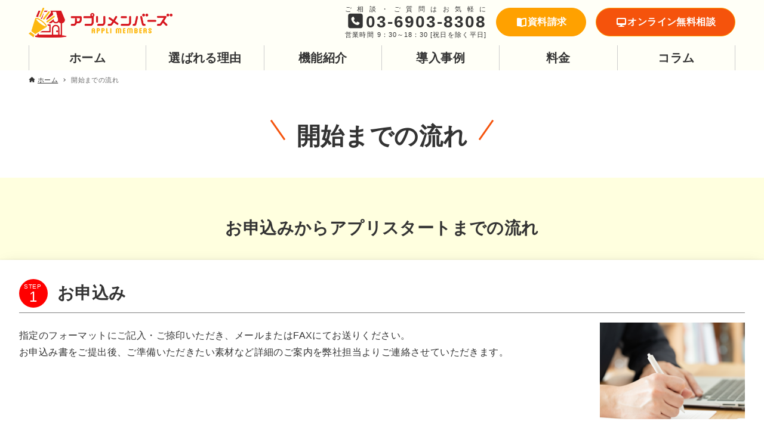

--- FILE ---
content_type: text/html; charset=UTF-8
request_url: https://appmembers.com/work-flow/
body_size: 21164
content:
<!DOCTYPE html>
<html lang="ja" data-loaded="false" data-scrolled="false" data-drawer="closed" data-drawer-move="fade" data-sidebar="off">
<head>
<meta charset="utf-8">
<meta name="format-detection" content="telephone=no">
<meta http-equiv="X-UA-Compatible" content="IE=edge">
<meta name="viewport" content="width=device-width, viewport-fit=cover">
<title>開始までの流れ | 店舗アプリならお店アプリ作成のアプリメンバーズ</title>
<meta name='robots' content='max-image-preview:large' />
<link rel='dns-prefetch' href='//cdn.jsdelivr.net' />
<link rel="alternate" type="application/rss+xml" title="店舗アプリならお店アプリ作成のアプリメンバーズ &raquo; フィード" href="https://appmembers.com/feed/" />
<link rel="alternate" type="application/rss+xml" title="店舗アプリならお店アプリ作成のアプリメンバーズ &raquo; コメントフィード" href="https://appmembers.com/comments/feed/" />
<link rel="alternate" title="oEmbed (JSON)" type="application/json+oembed" href="https://appmembers.com/wp-json/oembed/1.0/embed?url=https%3A%2F%2Fappmembers.com%2Fwork-flow%2F" />
<link rel="alternate" title="oEmbed (XML)" type="text/xml+oembed" href="https://appmembers.com/wp-json/oembed/1.0/embed?url=https%3A%2F%2Fappmembers.com%2Fwork-flow%2F&#038;format=xml" />

<!-- SEO SIMPLE PACK 3.6.2 -->
<meta name="description" content="こちらのページでは、お申込みからアプリスタートまでの流れをご紹介。集客や販促に抜群の効果を発揮するオリジナルの店舗アプリを作成します。ショップごとにあったお店アプリでリピーターを育成してみませんか。オリジナルアプリで様々な角度からお客様にアプローチ。">
<link rel="canonical" href="https://appmembers.com/work-flow/">
<meta property="og:locale" content="ja_JP">
<meta property="og:type" content="article">
<meta property="og:image" content="https://appmembers.com/wp-content/uploads/2023/03/6028d4738a91d56e92599e2ecd4b12ec.png">
<meta property="og:title" content="開始までの流れ | 店舗アプリならお店アプリ作成のアプリメンバーズ">
<meta property="og:description" content="こちらのページでは、お申込みからアプリスタートまでの流れをご紹介。集客や販促に抜群の効果を発揮するオリジナルの店舗アプリを作成します。ショップごとにあったお店アプリでリピーターを育成してみませんか。オリジナルアプリで様々な角度からお客様にアプローチ。">
<meta property="og:url" content="https://appmembers.com/work-flow/">
<meta property="og:site_name" content="店舗アプリならお店アプリ作成のアプリメンバーズ">
<meta name="twitter:card" content="summary_large_image">
<!-- Google Analytics (gtag.js) -->
<script async src="https://www.googletagmanager.com/gtag/js?id=G-0XLRMSWXH3"></script>
<script>
	window.dataLayer = window.dataLayer || [];
	function gtag(){dataLayer.push(arguments);}
	gtag("js", new Date());
	gtag("config", "G-0XLRMSWXH3");
</script>
	<!-- / SEO SIMPLE PACK -->

<style id='wp-img-auto-sizes-contain-inline-css' type='text/css'>
img:is([sizes=auto i],[sizes^="auto," i]){contain-intrinsic-size:3000px 1500px}
/*# sourceURL=wp-img-auto-sizes-contain-inline-css */
</style>
<style id='wp-block-library-inline-css' type='text/css'>
:root{--wp-block-synced-color:#7a00df;--wp-block-synced-color--rgb:122,0,223;--wp-bound-block-color:var(--wp-block-synced-color);--wp-editor-canvas-background:#ddd;--wp-admin-theme-color:#007cba;--wp-admin-theme-color--rgb:0,124,186;--wp-admin-theme-color-darker-10:#006ba1;--wp-admin-theme-color-darker-10--rgb:0,107,160.5;--wp-admin-theme-color-darker-20:#005a87;--wp-admin-theme-color-darker-20--rgb:0,90,135;--wp-admin-border-width-focus:2px}@media (min-resolution:192dpi){:root{--wp-admin-border-width-focus:1.5px}}.wp-element-button{cursor:pointer}:root .has-very-light-gray-background-color{background-color:#eee}:root .has-very-dark-gray-background-color{background-color:#313131}:root .has-very-light-gray-color{color:#eee}:root .has-very-dark-gray-color{color:#313131}:root .has-vivid-green-cyan-to-vivid-cyan-blue-gradient-background{background:linear-gradient(135deg,#00d084,#0693e3)}:root .has-purple-crush-gradient-background{background:linear-gradient(135deg,#34e2e4,#4721fb 50%,#ab1dfe)}:root .has-hazy-dawn-gradient-background{background:linear-gradient(135deg,#faaca8,#dad0ec)}:root .has-subdued-olive-gradient-background{background:linear-gradient(135deg,#fafae1,#67a671)}:root .has-atomic-cream-gradient-background{background:linear-gradient(135deg,#fdd79a,#004a59)}:root .has-nightshade-gradient-background{background:linear-gradient(135deg,#330968,#31cdcf)}:root .has-midnight-gradient-background{background:linear-gradient(135deg,#020381,#2874fc)}:root{--wp--preset--font-size--normal:16px;--wp--preset--font-size--huge:42px}.has-regular-font-size{font-size:1em}.has-larger-font-size{font-size:2.625em}.has-normal-font-size{font-size:var(--wp--preset--font-size--normal)}.has-huge-font-size{font-size:var(--wp--preset--font-size--huge)}.has-text-align-center{text-align:center}.has-text-align-left{text-align:left}.has-text-align-right{text-align:right}.has-fit-text{white-space:nowrap!important}#end-resizable-editor-section{display:none}.aligncenter{clear:both}.items-justified-left{justify-content:flex-start}.items-justified-center{justify-content:center}.items-justified-right{justify-content:flex-end}.items-justified-space-between{justify-content:space-between}.screen-reader-text{border:0;clip-path:inset(50%);height:1px;margin:-1px;overflow:hidden;padding:0;position:absolute;width:1px;word-wrap:normal!important}.screen-reader-text:focus{background-color:#ddd;clip-path:none;color:#444;display:block;font-size:1em;height:auto;left:5px;line-height:normal;padding:15px 23px 14px;text-decoration:none;top:5px;width:auto;z-index:100000}html :where(.has-border-color){border-style:solid}html :where([style*=border-top-color]){border-top-style:solid}html :where([style*=border-right-color]){border-right-style:solid}html :where([style*=border-bottom-color]){border-bottom-style:solid}html :where([style*=border-left-color]){border-left-style:solid}html :where([style*=border-width]){border-style:solid}html :where([style*=border-top-width]){border-top-style:solid}html :where([style*=border-right-width]){border-right-style:solid}html :where([style*=border-bottom-width]){border-bottom-style:solid}html :where([style*=border-left-width]){border-left-style:solid}html :where(img[class*=wp-image-]){height:auto;max-width:100%}:where(figure){margin:0 0 1em}html :where(.is-position-sticky){--wp-admin--admin-bar--position-offset:var(--wp-admin--admin-bar--height,0px)}@media screen and (max-width:600px){html :where(.is-position-sticky){--wp-admin--admin-bar--position-offset:0px}}

/*# sourceURL=wp-block-library-inline-css */
</style><style id='wp-block-heading-inline-css' type='text/css'>
h1:where(.wp-block-heading).has-background,h2:where(.wp-block-heading).has-background,h3:where(.wp-block-heading).has-background,h4:where(.wp-block-heading).has-background,h5:where(.wp-block-heading).has-background,h6:where(.wp-block-heading).has-background{padding:1.25em 2.375em}h1.has-text-align-left[style*=writing-mode]:where([style*=vertical-lr]),h1.has-text-align-right[style*=writing-mode]:where([style*=vertical-rl]),h2.has-text-align-left[style*=writing-mode]:where([style*=vertical-lr]),h2.has-text-align-right[style*=writing-mode]:where([style*=vertical-rl]),h3.has-text-align-left[style*=writing-mode]:where([style*=vertical-lr]),h3.has-text-align-right[style*=writing-mode]:where([style*=vertical-rl]),h4.has-text-align-left[style*=writing-mode]:where([style*=vertical-lr]),h4.has-text-align-right[style*=writing-mode]:where([style*=vertical-rl]),h5.has-text-align-left[style*=writing-mode]:where([style*=vertical-lr]),h5.has-text-align-right[style*=writing-mode]:where([style*=vertical-rl]),h6.has-text-align-left[style*=writing-mode]:where([style*=vertical-lr]),h6.has-text-align-right[style*=writing-mode]:where([style*=vertical-rl]){rotate:180deg}
/*# sourceURL=https://appmembers.com/wp-includes/blocks/heading/style.min.css */
</style>
<style id='wp-block-media-text-inline-css' type='text/css'>
.wp-block-media-text{box-sizing:border-box;
  /*!rtl:begin:ignore*/direction:ltr;
  /*!rtl:end:ignore*/display:grid;grid-template-columns:50% 1fr;grid-template-rows:auto}.wp-block-media-text.has-media-on-the-right{grid-template-columns:1fr 50%}.wp-block-media-text.is-vertically-aligned-top>.wp-block-media-text__content,.wp-block-media-text.is-vertically-aligned-top>.wp-block-media-text__media{align-self:start}.wp-block-media-text.is-vertically-aligned-center>.wp-block-media-text__content,.wp-block-media-text.is-vertically-aligned-center>.wp-block-media-text__media,.wp-block-media-text>.wp-block-media-text__content,.wp-block-media-text>.wp-block-media-text__media{align-self:center}.wp-block-media-text.is-vertically-aligned-bottom>.wp-block-media-text__content,.wp-block-media-text.is-vertically-aligned-bottom>.wp-block-media-text__media{align-self:end}.wp-block-media-text>.wp-block-media-text__media{
  /*!rtl:begin:ignore*/grid-column:1;grid-row:1;
  /*!rtl:end:ignore*/margin:0}.wp-block-media-text>.wp-block-media-text__content{direction:ltr;
  /*!rtl:begin:ignore*/grid-column:2;grid-row:1;
  /*!rtl:end:ignore*/padding:0 8%;word-break:break-word}.wp-block-media-text.has-media-on-the-right>.wp-block-media-text__media{
  /*!rtl:begin:ignore*/grid-column:2;grid-row:1
  /*!rtl:end:ignore*/}.wp-block-media-text.has-media-on-the-right>.wp-block-media-text__content{
  /*!rtl:begin:ignore*/grid-column:1;grid-row:1
  /*!rtl:end:ignore*/}.wp-block-media-text__media a{display:block}.wp-block-media-text__media img,.wp-block-media-text__media video{height:auto;max-width:unset;vertical-align:middle;width:100%}.wp-block-media-text.is-image-fill>.wp-block-media-text__media{background-size:cover;height:100%;min-height:250px}.wp-block-media-text.is-image-fill>.wp-block-media-text__media>a{display:block;height:100%}.wp-block-media-text.is-image-fill>.wp-block-media-text__media img{height:1px;margin:-1px;overflow:hidden;padding:0;position:absolute;width:1px;clip:rect(0,0,0,0);border:0}.wp-block-media-text.is-image-fill-element>.wp-block-media-text__media{height:100%;min-height:250px}.wp-block-media-text.is-image-fill-element>.wp-block-media-text__media>a{display:block;height:100%}.wp-block-media-text.is-image-fill-element>.wp-block-media-text__media img{height:100%;object-fit:cover;width:100%}@media (max-width:600px){.wp-block-media-text.is-stacked-on-mobile{grid-template-columns:100%!important}.wp-block-media-text.is-stacked-on-mobile>.wp-block-media-text__media{grid-column:1;grid-row:1}.wp-block-media-text.is-stacked-on-mobile>.wp-block-media-text__content{grid-column:1;grid-row:2}}
/*# sourceURL=https://appmembers.com/wp-includes/blocks/media-text/style.min.css */
</style>
<style id='wp-block-paragraph-inline-css' type='text/css'>
.is-small-text{font-size:.875em}.is-regular-text{font-size:1em}.is-large-text{font-size:2.25em}.is-larger-text{font-size:3em}.has-drop-cap:not(:focus):first-letter{float:left;font-size:8.4em;font-style:normal;font-weight:100;line-height:.68;margin:.05em .1em 0 0;text-transform:uppercase}body.rtl .has-drop-cap:not(:focus):first-letter{float:none;margin-left:.1em}p.has-drop-cap.has-background{overflow:hidden}:root :where(p.has-background){padding:1.25em 2.375em}:where(p.has-text-color:not(.has-link-color)) a{color:inherit}p.has-text-align-left[style*="writing-mode:vertical-lr"],p.has-text-align-right[style*="writing-mode:vertical-rl"]{rotate:180deg}
/*# sourceURL=https://appmembers.com/wp-includes/blocks/paragraph/style.min.css */
</style>
<link rel='stylesheet' id='arkhe-blocks-button-style-css' href='https://appmembers.com/wp-content/plugins/arkhe-blocks-pro/dist/gutenberg/blocks/button/index.css?ver=2.28.0' type='text/css' media='all' />
<link rel='stylesheet' id='arkhe-blocks-section-style-css' href='https://appmembers.com/wp-content/plugins/arkhe-blocks-pro/dist/gutenberg/blocks/section/index.css?ver=2.28.0' type='text/css' media='all' />
<link rel='stylesheet' id='arkhe-blocks-section-heading-style-css' href='https://appmembers.com/wp-content/plugins/arkhe-blocks-pro/dist/gutenberg/blocks/section-heading/index.css?ver=2.28.0' type='text/css' media='all' />
<link rel='stylesheet' id='arkhe-blocks-step-style-css' href='https://appmembers.com/wp-content/plugins/arkhe-blocks-pro/dist/gutenberg/blocks/step/index.css?ver=2.28.0' type='text/css' media='all' />
<style id='global-styles-inline-css' type='text/css'>
:root{--wp--preset--aspect-ratio--square: 1;--wp--preset--aspect-ratio--4-3: 4/3;--wp--preset--aspect-ratio--3-4: 3/4;--wp--preset--aspect-ratio--3-2: 3/2;--wp--preset--aspect-ratio--2-3: 2/3;--wp--preset--aspect-ratio--16-9: 16/9;--wp--preset--aspect-ratio--9-16: 9/16;--wp--preset--color--black: #000000;--wp--preset--color--cyan-bluish-gray: #abb8c3;--wp--preset--color--white: #ffffff;--wp--preset--color--pale-pink: #f78da7;--wp--preset--color--vivid-red: #cf2e2e;--wp--preset--color--luminous-vivid-orange: #ff6900;--wp--preset--color--luminous-vivid-amber: #fcb900;--wp--preset--color--light-green-cyan: #7bdcb5;--wp--preset--color--vivid-green-cyan: #00d084;--wp--preset--color--pale-cyan-blue: #8ed1fc;--wp--preset--color--vivid-cyan-blue: #0693e3;--wp--preset--color--vivid-purple: #9b51e0;--wp--preset--color--ark-main: var(--ark-color--main);--wp--preset--color--ark-text: var(--ark-color--text);--wp--preset--color--ark-link: var(--ark-color--link);--wp--preset--color--ark-bg: var(--ark-color--bg);--wp--preset--color--ark-gray: var(--ark-color--gray);--wp--preset--color--arkb-color-orange: #ffa100;--wp--preset--color--arkb-color-darkpink: #fa6465;--wp--preset--color--arkb-color-lightpink: #ffd4d1;--wp--preset--color--arkb-color-darkorange: #f5530c;--wp--preset--color--arkb-color-lightyellow: #ffffdf;--wp--preset--color--arkb-color-pink: #fd7683;--wp--preset--color--arkb-color-lightorange: #ffebc7;--wp--preset--gradient--vivid-cyan-blue-to-vivid-purple: linear-gradient(135deg,rgb(6,147,227) 0%,rgb(155,81,224) 100%);--wp--preset--gradient--light-green-cyan-to-vivid-green-cyan: linear-gradient(135deg,rgb(122,220,180) 0%,rgb(0,208,130) 100%);--wp--preset--gradient--luminous-vivid-amber-to-luminous-vivid-orange: linear-gradient(135deg,rgb(252,185,0) 0%,rgb(255,105,0) 100%);--wp--preset--gradient--luminous-vivid-orange-to-vivid-red: linear-gradient(135deg,rgb(255,105,0) 0%,rgb(207,46,46) 100%);--wp--preset--gradient--very-light-gray-to-cyan-bluish-gray: linear-gradient(135deg,rgb(238,238,238) 0%,rgb(169,184,195) 100%);--wp--preset--gradient--cool-to-warm-spectrum: linear-gradient(135deg,rgb(74,234,220) 0%,rgb(151,120,209) 20%,rgb(207,42,186) 40%,rgb(238,44,130) 60%,rgb(251,105,98) 80%,rgb(254,248,76) 100%);--wp--preset--gradient--blush-light-purple: linear-gradient(135deg,rgb(255,206,236) 0%,rgb(152,150,240) 100%);--wp--preset--gradient--blush-bordeaux: linear-gradient(135deg,rgb(254,205,165) 0%,rgb(254,45,45) 50%,rgb(107,0,62) 100%);--wp--preset--gradient--luminous-dusk: linear-gradient(135deg,rgb(255,203,112) 0%,rgb(199,81,192) 50%,rgb(65,88,208) 100%);--wp--preset--gradient--pale-ocean: linear-gradient(135deg,rgb(255,245,203) 0%,rgb(182,227,212) 50%,rgb(51,167,181) 100%);--wp--preset--gradient--electric-grass: linear-gradient(135deg,rgb(202,248,128) 0%,rgb(113,206,126) 100%);--wp--preset--gradient--midnight: linear-gradient(135deg,rgb(2,3,129) 0%,rgb(40,116,252) 100%);--wp--preset--font-size--small: .9rem;--wp--preset--font-size--medium: 20px;--wp--preset--font-size--large: 1.25rem;--wp--preset--font-size--x-large: 42px;--wp--preset--font-size--xsmall: .75rem;--wp--preset--font-size--normal: 1rem;--wp--preset--font-size--xlarge: 1.5rem;--wp--preset--font-size--xxlarge: 2rem;--wp--preset--font-size--huge: 2.75rem;--wp--preset--spacing--20: 0.44rem;--wp--preset--spacing--30: 0.67rem;--wp--preset--spacing--40: 1rem;--wp--preset--spacing--50: 1.5rem;--wp--preset--spacing--60: 2.25rem;--wp--preset--spacing--70: 3.38rem;--wp--preset--spacing--80: 5.06rem;--wp--preset--shadow--natural: 6px 6px 9px rgba(0, 0, 0, 0.2);--wp--preset--shadow--deep: 12px 12px 50px rgba(0, 0, 0, 0.4);--wp--preset--shadow--sharp: 6px 6px 0px rgba(0, 0, 0, 0.2);--wp--preset--shadow--outlined: 6px 6px 0px -3px rgb(255, 255, 255), 6px 6px rgb(0, 0, 0);--wp--preset--shadow--crisp: 6px 6px 0px rgb(0, 0, 0);}:where(.is-layout-flex){gap: 0.5em;}:where(.is-layout-grid){gap: 0.5em;}body .is-layout-flex{display: flex;}.is-layout-flex{flex-wrap: wrap;align-items: center;}.is-layout-flex > :is(*, div){margin: 0;}body .is-layout-grid{display: grid;}.is-layout-grid > :is(*, div){margin: 0;}:where(.wp-block-columns.is-layout-flex){gap: 2em;}:where(.wp-block-columns.is-layout-grid){gap: 2em;}:where(.wp-block-post-template.is-layout-flex){gap: 1.25em;}:where(.wp-block-post-template.is-layout-grid){gap: 1.25em;}.has-black-color{color: var(--wp--preset--color--black) !important;}.has-cyan-bluish-gray-color{color: var(--wp--preset--color--cyan-bluish-gray) !important;}.has-white-color{color: var(--wp--preset--color--white) !important;}.has-pale-pink-color{color: var(--wp--preset--color--pale-pink) !important;}.has-vivid-red-color{color: var(--wp--preset--color--vivid-red) !important;}.has-luminous-vivid-orange-color{color: var(--wp--preset--color--luminous-vivid-orange) !important;}.has-luminous-vivid-amber-color{color: var(--wp--preset--color--luminous-vivid-amber) !important;}.has-light-green-cyan-color{color: var(--wp--preset--color--light-green-cyan) !important;}.has-vivid-green-cyan-color{color: var(--wp--preset--color--vivid-green-cyan) !important;}.has-pale-cyan-blue-color{color: var(--wp--preset--color--pale-cyan-blue) !important;}.has-vivid-cyan-blue-color{color: var(--wp--preset--color--vivid-cyan-blue) !important;}.has-vivid-purple-color{color: var(--wp--preset--color--vivid-purple) !important;}.has-black-background-color{background-color: var(--wp--preset--color--black) !important;}.has-cyan-bluish-gray-background-color{background-color: var(--wp--preset--color--cyan-bluish-gray) !important;}.has-white-background-color{background-color: var(--wp--preset--color--white) !important;}.has-pale-pink-background-color{background-color: var(--wp--preset--color--pale-pink) !important;}.has-vivid-red-background-color{background-color: var(--wp--preset--color--vivid-red) !important;}.has-luminous-vivid-orange-background-color{background-color: var(--wp--preset--color--luminous-vivid-orange) !important;}.has-luminous-vivid-amber-background-color{background-color: var(--wp--preset--color--luminous-vivid-amber) !important;}.has-light-green-cyan-background-color{background-color: var(--wp--preset--color--light-green-cyan) !important;}.has-vivid-green-cyan-background-color{background-color: var(--wp--preset--color--vivid-green-cyan) !important;}.has-pale-cyan-blue-background-color{background-color: var(--wp--preset--color--pale-cyan-blue) !important;}.has-vivid-cyan-blue-background-color{background-color: var(--wp--preset--color--vivid-cyan-blue) !important;}.has-vivid-purple-background-color{background-color: var(--wp--preset--color--vivid-purple) !important;}.has-black-border-color{border-color: var(--wp--preset--color--black) !important;}.has-cyan-bluish-gray-border-color{border-color: var(--wp--preset--color--cyan-bluish-gray) !important;}.has-white-border-color{border-color: var(--wp--preset--color--white) !important;}.has-pale-pink-border-color{border-color: var(--wp--preset--color--pale-pink) !important;}.has-vivid-red-border-color{border-color: var(--wp--preset--color--vivid-red) !important;}.has-luminous-vivid-orange-border-color{border-color: var(--wp--preset--color--luminous-vivid-orange) !important;}.has-luminous-vivid-amber-border-color{border-color: var(--wp--preset--color--luminous-vivid-amber) !important;}.has-light-green-cyan-border-color{border-color: var(--wp--preset--color--light-green-cyan) !important;}.has-vivid-green-cyan-border-color{border-color: var(--wp--preset--color--vivid-green-cyan) !important;}.has-pale-cyan-blue-border-color{border-color: var(--wp--preset--color--pale-cyan-blue) !important;}.has-vivid-cyan-blue-border-color{border-color: var(--wp--preset--color--vivid-cyan-blue) !important;}.has-vivid-purple-border-color{border-color: var(--wp--preset--color--vivid-purple) !important;}.has-vivid-cyan-blue-to-vivid-purple-gradient-background{background: var(--wp--preset--gradient--vivid-cyan-blue-to-vivid-purple) !important;}.has-light-green-cyan-to-vivid-green-cyan-gradient-background{background: var(--wp--preset--gradient--light-green-cyan-to-vivid-green-cyan) !important;}.has-luminous-vivid-amber-to-luminous-vivid-orange-gradient-background{background: var(--wp--preset--gradient--luminous-vivid-amber-to-luminous-vivid-orange) !important;}.has-luminous-vivid-orange-to-vivid-red-gradient-background{background: var(--wp--preset--gradient--luminous-vivid-orange-to-vivid-red) !important;}.has-very-light-gray-to-cyan-bluish-gray-gradient-background{background: var(--wp--preset--gradient--very-light-gray-to-cyan-bluish-gray) !important;}.has-cool-to-warm-spectrum-gradient-background{background: var(--wp--preset--gradient--cool-to-warm-spectrum) !important;}.has-blush-light-purple-gradient-background{background: var(--wp--preset--gradient--blush-light-purple) !important;}.has-blush-bordeaux-gradient-background{background: var(--wp--preset--gradient--blush-bordeaux) !important;}.has-luminous-dusk-gradient-background{background: var(--wp--preset--gradient--luminous-dusk) !important;}.has-pale-ocean-gradient-background{background: var(--wp--preset--gradient--pale-ocean) !important;}.has-electric-grass-gradient-background{background: var(--wp--preset--gradient--electric-grass) !important;}.has-midnight-gradient-background{background: var(--wp--preset--gradient--midnight) !important;}.has-small-font-size{font-size: var(--wp--preset--font-size--small) !important;}.has-medium-font-size{font-size: var(--wp--preset--font-size--medium) !important;}.has-large-font-size{font-size: var(--wp--preset--font-size--large) !important;}.has-x-large-font-size{font-size: var(--wp--preset--font-size--x-large) !important;}
/*# sourceURL=global-styles-inline-css */
</style>

<link rel='stylesheet' id='arkhe-main-style-css' href='https://appmembers.com/wp-content/themes/arkhe/dist/css/main.css?ver=3.12.0' type='text/css' media='all' />
<style id='arkhe-main-style-inline-css' type='text/css'>
:root{--ark-width--container:1200px;--ark-width--article:1200px;--ark-width--article--slim:960px;--ark-alignwide_ex_width:100px;--ark-color--main:#d71820;--ark-color--text:#333;--ark-color--link:#d71820;--ark-color--bg:#fff;--ark-color--gray:#f7f7f7;--ark-thumb_ratio:56.25%;--ark-color--header_bg:#fff;--ark-color--header_txt:#333;--ark-logo_size--sp:40px;--ark-logo_size--pc:60px;--ark-color--footer_bg:#fff;--ark-color--footer_txt:#333;}@media (max-width: 1404px ) {:root{--ark-alignwide_ex_width:0px}}@media (max-width: 1164px ) {:root{--ark-alignwide_ex_width:0px}}.p-topArea.c-filterLayer::before{background-color:#000;opacity:0.2}
/*# sourceURL=arkhe-main-style-inline-css */
</style>
<link rel='stylesheet' id='wp-components-css' href='https://appmembers.com/wp-includes/css/dist/components/style.min.css?ver=2a17102a091f992197e008dfd1bd805e' type='text/css' media='all' />
<link rel='stylesheet' id='wp-preferences-css' href='https://appmembers.com/wp-includes/css/dist/preferences/style.min.css?ver=2a17102a091f992197e008dfd1bd805e' type='text/css' media='all' />
<link rel='stylesheet' id='wp-block-editor-css' href='https://appmembers.com/wp-includes/css/dist/block-editor/style.min.css?ver=2a17102a091f992197e008dfd1bd805e' type='text/css' media='all' />
<link rel='stylesheet' id='wp-reusable-blocks-css' href='https://appmembers.com/wp-includes/css/dist/reusable-blocks/style.min.css?ver=2a17102a091f992197e008dfd1bd805e' type='text/css' media='all' />
<link rel='stylesheet' id='wp-patterns-css' href='https://appmembers.com/wp-includes/css/dist/patterns/style.min.css?ver=2a17102a091f992197e008dfd1bd805e' type='text/css' media='all' />
<link rel='stylesheet' id='wp-editor-css' href='https://appmembers.com/wp-includes/css/dist/editor/style.min.css?ver=2a17102a091f992197e008dfd1bd805e' type='text/css' media='all' />
<link rel='stylesheet' id='tinyjpfont_gutenberg_style-css-css' href='https://appmembers.com/wp-content/plugins/japanese-font-for-tinymce/gutenjpfont/dist/blocks.style.build.css?ver=2a17102a091f992197e008dfd1bd805e' type='text/css' media='all' />
<link rel='stylesheet' id='spider-css' href='https://appmembers.com/wp-content/plugins/snow-monkey-blocks/dist/packages/spider/dist/css/spider.css?ver=1768964154' type='text/css' media='all' />
<link rel='stylesheet' id='snow-monkey-blocks-css' href='https://appmembers.com/wp-content/plugins/snow-monkey-blocks/dist/css/blocks.css?ver=1768964154' type='text/css' media='all' />
<link rel='stylesheet' id='sass-basis-css' href='https://appmembers.com/wp-content/plugins/snow-monkey-blocks/dist/css/fallback.css?ver=1768964154' type='text/css' media='all' />
<link rel='stylesheet' id='snow-monkey-blocks/nopro-css' href='https://appmembers.com/wp-content/plugins/snow-monkey-blocks/dist/css/nopro.css?ver=1768964154' type='text/css' media='all' />
<link rel='stylesheet' id='snow-monkey-editor-css' href='https://appmembers.com/wp-content/plugins/snow-monkey-editor/dist/css/app.css?ver=1749691257' type='text/css' media='all' />
<link rel='stylesheet' id='snow-monkey-editor@front-css' href='https://appmembers.com/wp-content/plugins/snow-monkey-editor/dist/css/front.css?ver=1749691257' type='text/css' media='all' />
<link rel='stylesheet' id='snow-monkey-blocks-spider-slider-style-css' href='https://appmembers.com/wp-content/plugins/snow-monkey-blocks/dist/blocks/spider-slider/style-index.css?ver=1768964154' type='text/css' media='all' />
<link rel='stylesheet' id='tinyjpfont-styles-css' href='https://cdn.jsdelivr.net/gh/raspi0124/Japanese-font-for-TinyMCE@stable/addfont.css?ver=2a17102a091f992197e008dfd1bd805e' type='text/css' media='all' />
<link rel='stylesheet' id='widgetopts-styles-css' href='https://appmembers.com/wp-content/plugins/widget-options/assets/css/widget-options.css?ver=4.1.3' type='text/css' media='all' />
<link rel='stylesheet' id='arkhe-blocks-front-css' href='https://appmembers.com/wp-content/plugins/arkhe-blocks-pro/dist/css/front.css?ver=2.28.0' type='text/css' media='all' />
<style id='arkhe-blocks-front-inline-css' type='text/css'>
body{--arkb-marker-color:#ffdc40;--arkb-marker-start:1em;--arkb-marker-style:linear-gradient(transparent var(--arkb-marker-start), var(--arkb-marker-color) 0)}.has-arkb-color-orange-color {color:#ffa100 !important;}.has-arkb-color-orange-background-color {background-color:#ffa100 !important;}.has-arkb-color-darkpink-color {color:#fa6465 !important;}.has-arkb-color-darkpink-background-color {background-color:#fa6465 !important;}.has-arkb-color-lightpink-color {color:#ffd4d1 !important;}.has-arkb-color-lightpink-background-color {background-color:#ffd4d1 !important;}.has-arkb-color-darkorange-color {color:#f5530c !important;}.has-arkb-color-darkorange-background-color {background-color:#f5530c !important;}.has-arkb-color-lightyellow-color {color:#ffffdf !important;}.has-arkb-color-lightyellow-background-color {background-color:#ffffdf !important;}.has-arkb-color-pink-color {color:#fd7683 !important;}.has-arkb-color-pink-background-color {background-color:#fd7683 !important;}.has-arkb-color-lightorange-color {color:#ffebc7 !important;}.has-arkb-color-lightorange-background-color {background-color:#ffebc7 !important;}
/*# sourceURL=arkhe-blocks-front-inline-css */
</style>
<link rel='stylesheet' id='snow-monkey-editor@view-css' href='https://appmembers.com/wp-content/plugins/snow-monkey-editor/dist/css/view.css?ver=1749691257' type='text/css' media='all' />
<link rel='stylesheet' id='arkhe-child-style-css' href='https://appmembers.com/wp-content/themes/arkhe_child/style.css?ver=2023090534521' type='text/css' media='all' />
<link rel='stylesheet' id='arkhe-toolkit-front-css' href='https://appmembers.com/wp-content/plugins/arkhe-toolkit/dist/css/front.css?ver=1.11.1' type='text/css' media='all' />
<link rel='stylesheet' id='hcb-style-css' href='https://appmembers.com/wp-content/plugins/highlighting-code-block/build/css/hcb--light.css?ver=2.0.1' type='text/css' media='all' />
<style id='hcb-style-inline-css' type='text/css'>
:root{--hcb--fz--base: 14px}:root{--hcb--fz--mobile: 13px}:root{--hcb--ff:Menlo, Consolas, "Hiragino Kaku Gothic ProN", "Hiragino Sans", Meiryo, sans-serif;}
/*# sourceURL=hcb-style-inline-css */
</style>
<script type="text/javascript" src="https://appmembers.com/wp-includes/js/jquery/jquery.min.js?ver=3.7.1" id="jquery-core-js"></script>
<script type="text/javascript" src="https://appmembers.com/wp-includes/js/jquery/jquery-migrate.min.js?ver=3.4.1" id="jquery-migrate-js"></script>
<script type="text/javascript" src="https://appmembers.com/wp-content/plugins/snow-monkey-blocks/dist/js/fontawesome-all.js?ver=1768964154" id="fontawesome6-js" defer="defer" data-wp-strategy="defer"></script>
<script type="text/javascript" src="https://appmembers.com/wp-content/plugins/snow-monkey-blocks/dist/packages/spider/dist/js/spider.js?ver=1768964154" id="spider-js" defer="defer" data-wp-strategy="defer"></script>
<script type="text/javascript" src="https://appmembers.com/wp-content/plugins/snow-monkey-editor/dist/js/app.js?ver=1749691257" id="snow-monkey-editor-js" defer="defer" data-wp-strategy="defer"></script>
<link rel="https://api.w.org/" href="https://appmembers.com/wp-json/" /><link rel="alternate" title="JSON" type="application/json" href="https://appmembers.com/wp-json/wp/v2/pages/29" /><link rel="EditURI" type="application/rsd+xml" title="RSD" href="https://appmembers.com/xmlrpc.php?rsd" />
<link rel='shortlink' href='https://appmembers.com/?p=29' />
		<script type="text/javascript">
				(function(c,l,a,r,i,t,y){
					c[a]=c[a]||function(){(c[a].q=c[a].q||[]).push(arguments)};t=l.createElement(r);t.async=1;
					t.src="https://www.clarity.ms/tag/"+i+"?ref=wordpress";y=l.getElementsByTagName(r)[0];y.parentNode.insertBefore(t,y);
				})(window, document, "clarity", "script", "s2ccw5buen");
		</script>
		<!-- Arkhe Toolkit : @setting/head -->
<!-- Google Tag Manager -->
<script>(function(w,d,s,l,i){w[l]=w[l]||[];w[l].push({'gtm.start':
new Date().getTime(),event:'gtm.js'});var f=d.getElementsByTagName(s)[0],
j=d.createElement(s),dl=l!='dataLayer'?'&l='+l:'';j.async=true;j.src=
'https://www.googletagmanager.com/gtm.js?id='+i+dl;f.parentNode.insertBefore(j,f);
})(window,document,'script','dataLayer','GTM-MS5RRMF');</script>
<!-- End Google Tag Manager -->
<!-- / Arkhe Toolkit -->

<!-- Arkhe CSS Editor -->
<style id="arkhe-css-editor--front">.kanta-right{display:flex;}.contact-box{margin-left: auto;margin-bottom: 2px;line-height: 1.5em}.contact-box span{display: block;line-height:1}.contact-box01{font-size: 11px;text-align: justify;text-align-last: justify}.contact-box02{font-weight: 700;font-size: 28px;letter-spacing: 2px;margin-bottom: 2px}.contact-box03{font-size: 11px;text-align: justify;text-align-last: justify}.contact-banner{padding-left: 1em}.contact-banner .far{padding-right:5px}.contact-banner .fas{padding-right:5px}.contact-banner a{font-size: 16px;font-weight:bold;display: flex;align-items: center;padding: 0 2em;margin-top:3px;text-decoration:none}.kanta-cta{border:1px solid #ffa100;background:#ffa100;color: white;height:48px;border-radius:40px}.kanta-cta.kc-item2{background:#f5530c}.kanta-cta:hover{opacity:0.7}@media (min-width: 1000px){[data-btns=rr-rl] .l-header__body{grid-template-columns: 0% 25% 75%;}[data-logo=center] .l-header__center{text-align: left}.l-header__logo{display:block;}}@media (max-width: 1000px){.kanta-right{display:none}}.l-header{padding-top:0;background:#fffff7}.l-headerUnder{background:#fffff7}.l-headerUnder .c-gnav{justify-content: space-between}.l-headerUnder .c-gnav>.menu-item>a{padding:0 24px}.l-headerUnder__inner.l-container{line-height: 0.6em}li.c-gnav__li{border-right:1px solid #cdcdcd}li.c-gnav__li:first-child{border-left:1px solid #cdcdcd}.c-gnav__li, .c-gnav__li>.c-gnav__a{width:calc(100% / 6)}.c-gnav__li>.c-gnav__a{display:initial;font-weight:bold;font-size:20px}.l-footer{z-index:0}.l-footer__widgets{background:#ffebc7}.l-footer__foot{background: #ffa100}.lh-small{line-height:1.2}.btn-cta .ark-block-button__link,.btn-page .ark-block-button__link{line-height: 2;font-size:24px}@keyframes shiny{0%{transform: scale(0) rotate(25deg);opacity: 0;}50%{transform: scale(1) rotate(25deg);opacity: 1;}100%{transform: scale(50) rotate(25deg);opacity: 0;}}.shiny-btn a{position: relative;overflow: hidden}.shiny-btn a::after{content: '';position: absolute;top: -100px;left: -100px;width: 50px;height: 50px;background-image: linear-gradient(100deg, rgba(255, 255, 255, 0) 10%, rgba(255, 255, 255, 1) 100%, rgba(255, 255, 255, 0) 0%);animation-name: shiny;animation-duration: 2s;animation-timing-function: ease-in-out;animation-iteration-count: infinite}.side-banner{position: fixed;right:0;bottom:200px;z-index:1000}.sb-item{width:250px;height:50px}.sb-item a{text-decoration: none;font-size:1.5em;font-weight:bold;display: inline-block;width:100%;height:100%;color:white;border:1px solid white;padding-left:0.5em;line-height: 50px}.sb-item1 a{background:#ffa100}.sb-item2 a{background:#f5530c}.sb-item3 a{background: red;}.slider1{display: flex;margin: 0 calc(50% - 50vw);width: 100vw;height:75px;overflow: hidden;margin-top:2rem}.slider1 ul{display:flex;padding: 0;margin:0}.slider1 li{width:75px;list-style: none;margin:0 10px;border:1px solid #dddddd}.slider1 ul:first-child{animation: slide1 200s -100s linear infinite}.func-label{display:inline-block;padding:0 1em;background-color: var(--ark-color--main);color:white}.slider1 ul:last-child{animation: slide2 200s linear infinite}@keyframes slide1{0%{transform: translateX(100%);}to{transform: translateX(-100%);}}@keyframes slide2{0%{transform: translateX(0);}to{transform: translateX(-200%);}}.slider2{padding:10px;display: flex;margin: 4rem calc(50% - 50vw);width: 1200px;height:280px;overflow: hidden;margin:2rem auto}.slider2 ul{display:flex;padding: 0;margin:0}.slider2 li{width:120px;list-style: none;margin:0 10px;text-align: center;padding-top:1rem;background:white}.slider2 li p{font-weight:bold}.slider2 li img{max-width:130px;margin: 0 auto}.slider2 ul:first-child{animation: slide1 200s -100s linear infinite}.func-label{display:inline-block;padding:0 1em;background-color: var(--ark-color--main);color:white}.slider2 ul:last-child{animation: slide2 200s linear infinite}@keyframes slide1{0%{transform: translateX(100%);}to{transform: translateX(-100%);}}@keyframes slide2{0%{transform: translateX(0);}to{transform: translateX(-200%);}}.ul-block{display:flex;flex-wrap: wrap;}.ul-block li{margin-right:2rem}.col-border_pink{border:2px solid #fd7683}.td-bold{text-shadow: 0.5px 0.5px 0, 0.5px -0.5px 0px, -0.5px 0.5px 0, -0.5px -0.5px 0px, 0.5px 0px 0px, 0px 0.5px 0px, -0.5px 0px 0px, 0px -0.5px 0px;letter-spacing: 1px}.cols-flow h3{background:#fd7683;line-height: 3;color:white}.cols-flow .p2{padding:1em}.cols-flow .wp-block-column{position: relative}.cols-flow .wp-block-column:not(:last-child)::after{content: '';width: 12px;height: 12px;border: 0;border-top: solid 2px #333;border-right: solid 2px #333;position: absolute;top: 50%;right: -20px;margin-top: -4px;transform: rotate(45deg)}.u-flex--aic{justify-content: center}.page h1.c-pageTitle__main,.blog h1.c-pageTitle__main{display:flex;font-size: 2.5rem}.page h1.c-pageTitle__main::before,.page h1.c-pageTitle__main::after,.blog h1.c-pageTitle__main::before,.blog h1.c-pageTitle__main::after{content:'';width:3px;height:40px;background:#f5530c}.page h1.c-pageTitle__main::before,.blog h1.c-pageTitle__main::before{margin-right:30px;transform: rotate(-35deg)}.page h1.c-pageTitle__main::after,.blog h1.c-pageTitle__main::after{margin-left:30px;transform: rotate(35deg)}.home li.p-postList__item{box-shadow: none}.home.page .l-content__body{margin-bottom:3rem}ul.li-needs{padding: 0;position: relative;display: flex;flex-wrap:wrap;}ul.li-needs li{font-size:1.2em;border-left: solid 16px #d71820;background: #f6f6f6;line-height: 1.5;padding: 1em;list-style-type: none!important;width:30%;justify-content:center;margin-right:1rem;margin-bottom:1rem}.col-fun{position: relative}.col-fun .col-fun_num{position: absolute;top: -30px;left: 50%;transform: translateX(-50%);-webkit-transform: translateX(-50%);-ms-transform: translateX(-50%);margin-top: 0;display: inline-block;font-size: 2em;background:#3F51B5 ;color: white;width: 60px;height: 60px;line-height: 60px;text-align: center;border: 2px solid white;border-radius: 50%}.apli-point{background:white}.apli-point h3{border-bottom:1px solid gray}.backadmin .ark-block-column{border:1px solid #80d2d5;background:white}.backadmin h3{background:#80d2d5;color:white;padding:0.25rem}.is-style-card .ark-block-step__head{border-bottom:1px solid gray;padding-bottom:0.5em}.is-style-card .ark-block-step__number{min-width: 3em;min-height: 3em;background:#ff0000;border-radius: 50%;color:white}.ark-block-step__title{font-size: 1.75em}.term-aiu{display:inline-block;padding:0.5em;font-weight:bold;font-size:1.25em;line-height:1;background:#FDCE11;color:black;border-radius: 4px}.is-vertically-aligned-top>.wp-block-media-text__content{margin-top: 0.5em}.is-style-card .ark-block-step__item:before{border: 30px solid #0000;border-top: 24px solid var(--ark-color--border,#c8c8c880);content: "";left: 50%;position: absolute;top: calc(100% + 28px);transform: translateX(-50%) translateY(-6px)}.ark-block-faq__q strong{font-size: 1.25em}.ark-block-faq__q:before{background-color:#D71820}.single h2,.single .c-widget__title.-side{background:#FD7683;color:white;padding:0.5rem 1rem}.c-widget+.c-widget ul{padding:0}.c-widget+.c-widget li{border-bottom: var(--ark-menulist_border);line-height: 1.5;margin: 0!important;position: relative;padding: var(--ark-padding--nav,.75rem .5rem);list-style: none}.single h3{color:#FD7683}li.p-postList__item{box-shadow:0px 0px 8px #00000029}.c-postThumb__img{object-fit:contain}[data-sidebar=off] .p-postList.-type-card .p-postList__item{flex-basis:32%}li.p-postList__item{margin:0.5rem}.p-postList.-type-card .p-postList__item{flex-basis:48%}aside#sidebar{border-left: 1px solid #fd7683;padding-left: 0.5rem}.smf-form .smf-item .smf-text-control__control{width:100%}.smf-item__description span{padding-left:0.5em;padding-right:0.5em}.smf-action .smf-button-control__control{background: #ff8800;color:white;font-weight:bold;border:none}.smf-action .smf-button-control:first-child .smf-button-control__control{background:gray}.page-id-1969 ul.wp-block-page-list li{font-weight:bold}.page-id-1969 ul.wp-block-page-list li li{font-weight:normal}.p-fixBtnWrap{bottom:12%}#sp-fixed-menu{position: fixed;width: 100%;bottom: 0px;font-size: 0;opacity: 0.9;z-index: 9}#sp-fixed-menu ul{display: flex;list-style: none;padding:0;margin:0;width:100%}#sp-fixed-menu li{justify-content: center;align-items: center;width: 50%;padding:0;margin:0;font-size: 14px;border-right: 1px solid #fff;display:flex}#sp-fixed-menu li:first-child{background: #FFA100}#sp-fixed-menu li:nth-child(2){background: #F5530c}#sp-fixed-menu li:last-child{background: black}#sp-fixed-menu svg.svg-inline--fa{margin-right:0.5rem}#sp-fixed-menu li a{color: #fff;text-align: center;display:block;width: 100%;padding-top:1rem;padding-bottom:1rem;text-decoration: none;font-weight:bold}.page-id-24 .site-body-bottom{display:none}.btn-line a:hover{color:white}MW WP Form背景色の変更 .wpcf7c-conf{background-color: #F5F5F5;color: black;border: 1px solid #AEAEAE;}input.wpcf7c-btn-back, input.wpcf7-submit,input.wpcf7-confirm{width: 8em;height: 2em;}input.wpcf7-confirm, input.wpcf7-submit{background: green;color: #fff;border-color: #9ABB9A #80B577 #80B577 #9ABB9A;}input.wpcf7c-btn-back{background: lightgray}input.wpcf7c-btn-back{margin-right: 1em}.table-res-form{width: 100%;margin-top:20px}.table-res-form tr{border-top: 1px #DDD solid}.table-res-form tr:first-child{border-top: none}.table-res-form th, .table-res-form td{padding: 1.5em}.table-res-form th{width: 20%;text-align:left}.no-requied{font-size: 12px;color: #FFF;display: inline-block;padding: 0.3em 0.3em 0.2em;background: #ccc;border-radius: 2px;font-weight:bold;line-height:16px;margin-right:1em}.requied{font-size: 12px;color: #FFF;display: inline-block;padding: 0.3em 0.3em 0.2em;background: #D71820;border-radius: 2px;font-weight:bold;line-height:16px;margin-right:1em}.form-ttl{margin-bottom:0.5em;font-size:28px}input[type=submit]{border:none}.txt-box{width: 100%;height: 6rem;border: 1px solid #000;overflow-y: scroll;border:1px solid #eee;font-size:0.8rem;padding:0.5rem;margin-bottom:2rem}.form-message{width:100%}.entry_btn{text-align: center}.entry_btn input[type=submit]{background:#FFA100;width:250px;font-size:1.5em;line-height:2;color:white;font-weight:bold;margin-top:2rem}.entry_btn input.btn-back[type=submit]{background-color: gray}.ui-datepicker td{word-break:normal;padding:1px!important}textarea{width:100%}.mw_wp_form .error{display:inline-block}input[name="submitBack"]{background-color:gray}@media (min-width: 959px){.for-sp{display:none;}}ul.wp-block-page-list{column-count:2}@media screen and (max-width: 959px){.l-footer__foot{padding-bottom:6rem;}.slider2{width:100%}}@media screen and (max-width: 480px){.p-postList.-type-card .p-postList__item{flex-basis:100%!important;}.table-res-form{table-layout: fixed;}input[type="url"],input[type="text"]{width:100%;}.table-res-form th, .table-res-form td{width: 100%;display:block;}　　　　　 .table-res-form th{padding-bottom: 0;text-align: left;}　　　　　 .table-res-form .empty{display: none;}.datepick td input{display:block;}.sp-30{font-size:30px!important;}ul.li-needs li{width:100%;}.sp-left{text-align: left;}ul.wp-block-page-list{column-count:1;}.sp-center{text-align: center;}.cols-flow .wp-block-column:not(:last-child)::after{display:none;}.func-ttl{display:block;font-size:14px;padding:0.5rem 0!important;font-weight:normal;}.mt0-sp{margin-top:0;}.li-type{justify-content: flex-start;}}.sp{display:none}@media screen and (max-width: 480px){.sp{display:block;}.pc{display:none;}}</style>
<!-- / Arkhe CSS Editor -->
	<style type="text/css">
		/*<!-- rtoc -->*/
		.rtoc-mokuji-content {
			background-color: #ffffff;
		}

		.rtoc-mokuji-content.frame1 {
			border: 1px solid #3f9cff;
		}

		.rtoc-mokuji-content #rtoc-mokuji-title {
			color: #555555;
		}

		.rtoc-mokuji-content .rtoc-mokuji li>a {
			color: #555555;
		}

		.rtoc-mokuji-content .mokuji_ul.level-1>.rtoc-item::before {
			background-color: #3f9cff !important;
		}

		.rtoc-mokuji-content .mokuji_ul.level-2>.rtoc-item::before {
			background-color: #3f9cff !important;
		}

		.rtoc-mokuji-content.frame2::before,
		.rtoc-mokuji-content.frame3,
		.rtoc-mokuji-content.frame4,
		.rtoc-mokuji-content.frame5 {
			border-color: #3f9cff !important;
		}

		.rtoc-mokuji-content.frame5::before,
		.rtoc-mokuji-content.frame5::after {
			background-color: #3f9cff;
		}

		.widget_block #rtoc-mokuji-widget-wrapper .rtoc-mokuji.level-1 .rtoc-item.rtoc-current:after,
		.widget #rtoc-mokuji-widget-wrapper .rtoc-mokuji.level-1 .rtoc-item.rtoc-current:after,
		#scrollad #rtoc-mokuji-widget-wrapper .rtoc-mokuji.level-1 .rtoc-item.rtoc-current:after,
		#sideBarTracking #rtoc-mokuji-widget-wrapper .rtoc-mokuji.level-1 .rtoc-item.rtoc-current:after {
			background-color: #3f9cff !important;
		}

		.cls-1,
		.cls-2 {
			stroke: #3f9cff;
		}

		.rtoc-mokuji-content .decimal_ol.level-2>.rtoc-item::before,
		.rtoc-mokuji-content .mokuji_ol.level-2>.rtoc-item::before,
		.rtoc-mokuji-content .decimal_ol.level-2>.rtoc-item::after,
		.rtoc-mokuji-content .decimal_ol.level-2>.rtoc-item::after {
			color: #3f9cff;
			background-color: #3f9cff;
		}

		.rtoc-mokuji-content .rtoc-mokuji.level-1>.rtoc-item::before {
			color: #3f9cff;
		}

		.rtoc-mokuji-content .decimal_ol>.rtoc-item::after {
			background-color: #3f9cff;
		}

		.rtoc-mokuji-content .decimal_ol>.rtoc-item::before {
			color: #3f9cff;
		}

		/*rtoc_return*/
		#rtoc_return a::before {
			background-image: url(https://appmembers.com/wp-content/plugins/rich-table-of-content/include/../img/rtoc_return.png);
		}

		#rtoc_return a {
			background-color:  !important;
		}

		/* アクセントポイント */
		.rtoc-mokuji-content .level-1>.rtoc-item #rtocAC.accent-point::after {
			background-color: #3f9cff;
		}

		.rtoc-mokuji-content .level-2>.rtoc-item #rtocAC.accent-point::after {
			background-color: #3f9cff;
		}
		.rtoc-mokuji-content.frame6,
		.rtoc-mokuji-content.frame7::before,
		.rtoc-mokuji-content.frame8::before {
			border-color: #3f9cff;
		}

		.rtoc-mokuji-content.frame6 #rtoc-mokuji-title,
		.rtoc-mokuji-content.frame7 #rtoc-mokuji-title::after {
			background-color: #3f9cff;
		}

		#rtoc-mokuji-wrapper.rtoc-mokuji-content.rtoc_h2_timeline .mokuji_ol.level-1>.rtoc-item::after,
		#rtoc-mokuji-wrapper.rtoc-mokuji-content.rtoc_h2_timeline .level-1.decimal_ol>.rtoc-item::after,
		#rtoc-mokuji-wrapper.rtoc-mokuji-content.rtoc_h3_timeline .mokuji_ol.level-2>.rtoc-item::after,
		#rtoc-mokuji-wrapper.rtoc-mokuji-content.rtoc_h3_timeline .mokuji_ol.level-2>.rtoc-item::after,
		.rtoc-mokuji-content.frame7 #rtoc-mokuji-title span::after {
			background-color: #3f9cff;
		}

		.widget #rtoc-mokuji-wrapper.rtoc-mokuji-content.frame6 #rtoc-mokuji-title {
			color: #555555;
			background-color: #ffffff;
		}
	</style>
	<link rel="icon" href="https://appmembers.com/wp-content/uploads/2022/12/favicon.png" sizes="32x32" />
<link rel="icon" href="https://appmembers.com/wp-content/uploads/2022/12/favicon.png" sizes="192x192" />
<link rel="apple-touch-icon" href="https://appmembers.com/wp-content/uploads/2022/12/favicon.png" />
<meta name="msapplication-TileImage" content="https://appmembers.com/wp-content/uploads/2022/12/favicon.png" />
		<style type="text/css" id="wp-custom-css">
			/* --- 1列目のテキストを上下中央に配置 --- */
.wp-block-table td:first-child,
.wp-block-table th:first-child {
  vertical-align: middle;  /* ← これが上下中央揃えの指定 */
}

/* 特定テーブル用（first-coloredクラスを付けたものだけ反映） */
.first-colored td:first-child,
.first-colored th:first-child {
  background-color: #f3f7ff; /* ← 好きな色に変更可 */
  font-weight: bold;
}

/* ===== CSS-only Tabs: tabs-lite 基本版 ===== */
.tabs-lite {
  --tabs-accent:#2563eb;
  --tabs-muted:#e5e7eb;
  --tabs-text:#111827;
}

.tabs-lite [type="radio"]{
  position:absolute;
  opacity:0;
  pointer-events:none;
}

.tabs-lite__labels{
  display:flex;
  gap:.5rem;
  border-bottom:1px solid var(--tabs-muted);
}

.tabs-lite__label{
  padding:.6rem 1rem;
  cursor:pointer;
  color:var(--tabs-text);
  border-bottom:2px solid transparent;
  user-select:none;
  line-height:1.2;
}

.tabs-lite__label:focus{
  outline:2px solid var(--tabs-accent);
  outline-offset:2px;
}

.tabs-lite__panels{
  padding:.8rem 0;
}

.tabs-lite__panel{
  display:none;
}

/* 選択中のタブを強調（idが tabs-lite-1 / 2 で始まる想定） */
#tabs-lite-1:checked + label,
#tabs-lite-2:checked + label {
  border-bottom-color: var(--tabs-accent);
  font-weight:600;
}

/* パネル切替（CSSのみ） */
#tabs-lite-1:checked ~ .tabs-lite__panels #tabs-lite-panel-1{ display:block; }
#tabs-lite-2:checked ~ .tabs-lite__panels #tabs-lite-panel-2{ display:block; }

/* スマホは“タブを太め”＆折返し */
@media (max-width: 781px){
  .tabs-lite__labels{ flex-wrap:wrap; }
  .tabs-lite__label{ padding:.7rem 1rem; }
}

/* =======================================
   tabs-lite 拡張版（メリット=赤／デメリット=青）
   ======================================= */

.tabs-lite {
  --tabs-accent-red:#e60033;
  --tabs-accent-blue:#0066cc;
  --tabs-muted:#e5e7eb;
  --tabs-text:#111827;
}

/* 基本レイアウトは上の定義を再利用 */

/* ▼ ラベル強調（選択中） */
.tabs-lite [id^="tabs-lite-1"]:checked + label{
  color:var(--tabs-accent-red);
  border-bottom-color:var(--tabs-accent-red);
  font-weight:600;
}

.tabs-lite [id^="tabs-lite-2"]:checked + label{
  color:var(--tabs-accent-blue);
  border-bottom-color:var(--tabs-accent-blue);
  font-weight:600;
}

/* ▼ パネル表示切替（checked → 対応パネルだけ表示） */
.tabs-lite [id^="tabs-lite-1"]:checked
  ~ .tabs-lite__panels [id^="tabs-lite-panel-1"]{
  display:block;
}
.tabs-lite [id^="tabs-lite-2"]:checked
  ~ .tabs-lite__panels [id^="tabs-lite-panel-2"]{
  display:block;
}

/* ▼ 本文色＆太字（選択中のみ適用） */
.tabs-lite [id^="tabs-lite-1"]:checked
  ~ .tabs-lite__panels [id^="tabs-lite-panel-1"],
.tabs-lite [id^="tabs-lite-1"]:checked
  ~ .tabs-lite__panels [id^="tabs-lite-panel-1"] *{
  color:var(--tabs-accent-red);
  font-weight:bold;
}

.tabs-lite [id^="tabs-lite-2"]:checked
  ~ .tabs-lite__panels [id^="tabs-lite-panel-2"],
.tabs-lite [id^="tabs-lite-2"]:checked
  ~ .tabs-lite__panels [id^="tabs-lite-panel-2"] *{
  color:var(--tabs-accent-blue);
  font-weight:bold;
}

/* ▼ 背景の淡色（選択中のみ） */
.tabs-lite [id^="tabs-lite-1"]:checked
  ~ .tabs-lite__panels [id^="tabs-lite-panel-1"]{
  background-color:#fff5f5; /* 薄い赤 */
  border-radius:.5em;
  padding:1em;
}

.tabs-lite [id^="tabs-lite-2"]:checked
  ~ .tabs-lite__panels [id^="tabs-lite-panel-2"]{
  background-color:#f0f8ff; /* 薄い青 */
  border-radius:.5em;
  padding:1em;
}

/* ▼ リストのマーカー置換（常時） */
.tabs-lite [id^="tabs-lite-panel-1"] li::marker{
  content:"◯ ";
  color:var(--tabs-accent-red);
  font-weight:bold;
}

.tabs-lite [id^="tabs-lite-panel-2"] li::marker{
  content:"✕ ";
  color:var(--tabs-accent-blue);
  font-weight:bold;
}

/* 見出しの余白（任意） */
.tabs-lite [id^="tabs-lite-panel-1"] h2,
.tabs-lite [id^="tabs-lite-panel-1"] h3,
.tabs-lite [id^="tabs-lite-panel-2"] h2,
.tabs-lite [id^="tabs-lite-panel-2"] h3{
  margin:.5em 0;
}

/* モバイル調整（タブ＋PDF） */
@media (max-width:781px){
  .tabs-lite__labels{ flex-wrap:wrap; }
  .tabs-lite__label{ padding:.7rem 1rem; }

  embed[type="application/pdf"],
  iframe[src*=".pdf"] {
    width: 100% !important;
    height: auto !important;
    max-width: 100% !important;
  }
}

/* =======================================
   ここから fit-text（ヒーロー見出し用）
   ======================================= */

/* 画面幅に応じて文字サイズを可変にする（中央揃えはそのまま） */
.ark-block-section .wp-block-heading.fit-text {
  font-size: clamp(22px, 5vw, 38px);
  line-height: 1.3;
}

/* Gutenberg が挿入する style="font-size:..." を打ち消す */
.ark-block-section .wp-block-heading.fit-text [style*="font-size"] {
  font-size: inherit !important;
}
/* Arkhe Blocks Section のスマホ左右余白を詰める */
@media (max-width: 781px) {
  .ark-block-section__bodyInner {
    padding-left: 0.5rem !important;
    padding-right: 0.5rem !important;
  }
}
/* =======================================
   9765ページ用：スマホで左右の余白を少し詰める
   ======================================= */
@media (max-width: 781px) {

  /* このページだけ適用（page-id-9765 は WordPress の標準クラス） */
  body.page-id-9765 .c-entry__body,
  body.page-id-9765 .c-entry__content,
  body.page-id-9765 .l-main__inner {
    padding-left: 12px !important;
    padding-right: 12px !important;
  }
}
		</style>
		<link rel='stylesheet' id='rtoc_style-css' href='https://appmembers.com/wp-content/plugins/rich-table-of-content/css/rtoc_style.css?ver=2a17102a091f992197e008dfd1bd805e' type='text/css' media='all' />
</head>
<body class="wp-singular page-template page-template-templates page-template-one-column page-template-templatesone-column-php page page-id-29 page-parent wp-custom-logo wp-theme-arkhe wp-child-theme-arkhe_child">
<a class="skip-link screen-reader-text" href="#main_content">コンテンツへスキップ</a>
<!-- Arkhe Toolkit : @setting/body_open -->
<!-- Google Tag Manager (noscript) -->
<noscript><iframe src="https://www.googletagmanager.com/ns.html?id=GTM-MS5RRMF"
height="0" width="0" style="display:none;visibility:hidden"></iframe></noscript>
<!-- End Google Tag Manager (noscript) -->
<!-- / Arkhe Toolkit -->
<!-- Start: #wrapper -->
<div id="wrapper" class="l-wrapper">
<header id="header" class="l-header" data-logo="center" data-btns="rr-rl" data-has-drawer="sp" data-has-search="sp" data-pcfix="1" data-spfix="1">
		<div class="l-header__body l-container">
		<div class="l-header__drawerBtn">
	<button class="c-iconBtn -menuBtn u-flex--c" data-onclick="toggleMenu" aria-label="メニューボタン">
		<div class="c-iconBtn__icon">
			<svg version="1.1" xmlns="http://www.w3.org/2000/svg" class="arkhe-svg-menu __open" width="1em" height="1em" viewBox="0 0 40 40" role="img" aria-hidden="true" focusable="false"><path d="M37.8 21.4h-35.6c-0.1 0-0.2-0.1-0.2-0.2v-2.4c0-0.1 0.1-0.2 0.2-0.2h35.6c0.1 0 0.2 0.1 0.2 0.2v2.4c0 0.1-0.1 0.2-0.2 0.2z"></path><path d="M37.8 11.7h-35.6c-0.1 0-0.2-0.1-0.2-0.2v-2.4c0-0.1 0.1-0.2 0.2-0.2h35.6c0.1 0 0.2 0.1 0.2 0.2v2.4c0 0.2-0.1 0.2-0.2 0.2z"></path><path d="M37.8 31.1h-35.6c-0.1 0-0.2-0.1-0.2-0.2v-2.4c0-0.1 0.1-0.2 0.2-0.2h35.6c0.1 0 0.2 0.1 0.2 0.2v2.4c0 0.1-0.1 0.2-0.2 0.2z"></path></svg>			<svg version="1.1" xmlns="http://www.w3.org/2000/svg" class="arkhe-svg-close __close" width="1em" height="1em" viewBox="0 0 40 40" role="img" aria-hidden="true" focusable="false"><path d="M33 35l-28-28c-0.1-0.1-0.1-0.2 0-0.3l1.7-1.7c0.1-0.1 0.2-0.1 0.3 0l28 28c0.1 0.1 0.1 0.2 0 0.3l-1.7 1.7c-0.1 0.1-0.2 0.1-0.3 0z"></path><path d="M35 7l-28 28c-0.1 0.1-0.2 0.1-0.3 0l-1.7-1.7c-0.1-0.1-0.1-0.2 0-0.3l28-28c0.1-0.1 0.2-0.1 0.3 0l1.7 1.7c0.1 0.1 0.1 0.2 0 0.3z"></path></svg>		</div>
			</button>
</div>
		<div class="l-header__left">
					</div>
		<div class="l-header__center">
			<div class="l-header__logo has-image"><a href="https://appmembers.com/" class="c-headLogo" rel="home"><img width="450" height="112"  src="https://appmembers.com/wp-content/uploads/2023/03/logo_clear.png" alt="店舗アプリならお店アプリ作成のアプリメンバーズ" class="c-headLogo__img" srcset="https://appmembers.com/wp-content/uploads/2023/03/logo_clear.png 450w, https://appmembers.com/wp-content/uploads/2023/03/logo_clear-300x75.png 300w" sizes="(max-width: 999px) 50vw, 800px" decoding="async" loading="eager" ></a></div>		</div>
		<div class="l-header__right">
			<div class="kanta-right">
	<div class="contact-box">
		<span class="contact-box01">ご相談・ご質問はお気軽に</span>
		<span class="contact-box02"><i class="fas fa-phone-square"></i>03-6903-8308</span>
		<span class="contact-box03">営業時間 9：30～18：30 [祝日を除く平日]</span>
	</div>
	<div class="contact-banner"><a href="https://appmembers.com/inquiry/" class="kanta-cta"><i class="fas fa-book-open"></i>資料請求</a></div>
	<div class="contact-banner"><a href="https://appmembers.com/consultation/" class="kanta-cta kc-item2"><i class="fa-solid fa-desktop"></i>オンライン無料相談</a></div>

</div>
		</div>
		<div class="l-header__searchBtn">
	<button class="c-iconBtn u-flex--c" data-onclick="toggleSearch" aria-label="検索ボタン">
		<span class="c-iconBtn__icon"><svg version="1.1" xmlns="http://www.w3.org/2000/svg" class="arkhe-svg-search" width="1em" height="1em" viewBox="0 0 40 40" role="img" aria-hidden="true" focusable="false"><path d="M37.8 34.8l-11.9-11.2c1.8-2.3 2.9-5.1 2.9-8.2 0-7.4-6-13.4-13.4-13.4s-13.4 6-13.4 13.4 6 13.4 13.4 13.4c3.1 0 5.9-1.1 8.2-2.8l11.2 11.9c0.2 0.2 1.3 0.2 1.5 0l1.5-1.5c0.3-0.3 0.3-1.4 0-1.6zM15.4 25.5c-5.6 0-10.2-4.5-10.2-10.1s4.6-10.2 10.2-10.2 10.2 4.6 10.2 10.2-4.6 10.1-10.2 10.1z"></path></svg></span>
			</button>
</div>
		<div id="drawer_menu" class="p-drawer">
	<div class="p-drawer__inner">
		<div class="p-drawer__body">
						<div class="p-drawer__nav">
				<ul class="c-drawerNav">
					<li id="2607" class="menu-item menu-item-type-post_type menu-item-object-page menu-item-home menu-item-2607 c-drawerNav__li"><a href="https://appmembers.com/" class="c-drawerNav__a"><span class="__mainText">ホーム</span></a></li><li id="2608" class="menu-item menu-item-type-post_type menu-item-object-page menu-item-2608 c-drawerNav__li"><a href="https://appmembers.com/about-us/" class="c-drawerNav__a"><span class="__mainText">選ばれる理由</span></a></li><li id="2609" class="menu-item menu-item-type-post_type menu-item-object-page menu-item-2609 c-drawerNav__li"><a href="https://appmembers.com/function/" class="c-drawerNav__a"><span class="__mainText">機能紹介</span></a></li><li id="2610" class="menu-item menu-item-type-post_type menu-item-object-page menu-item-2610 c-drawerNav__li"><a href="https://appmembers.com/case/" class="c-drawerNav__a"><span class="__mainText">導入事例</span></a></li><li id="2611" class="menu-item menu-item-type-post_type menu-item-object-page current-menu-item page_item page-item-29 current_page_item menu-item-2611 c-drawerNav__li"><a href="https://appmembers.com/work-flow/" aria-current="page" class="c-drawerNav__a"><span class="__mainText">開始までの流れ</span></a></li><li id="2824" class="menu-item menu-item-type-post_type menu-item-object-page menu-item-2824 c-drawerNav__li"><a href="https://appmembers.com/work-flow/price/" class="c-drawerNav__a"><span class="__mainText">料金</span></a></li><li id="2825" class="menu-item menu-item-type-post_type menu-item-object-page menu-item-2825 c-drawerNav__li"><a href="https://appmembers.com/work-flow/faq/" class="c-drawerNav__a"><span class="__mainText">よくある質問</span></a></li><li id="2614" class="menu-item menu-item-type-post_type menu-item-object-page menu-item-2614 c-drawerNav__li"><a href="https://appmembers.com/column/" class="c-drawerNav__a"><span class="__mainText">コラム</span></a></li><li id="2612" class="menu-item menu-item-type-post_type menu-item-object-page menu-item-2612 c-drawerNav__li"><a href="https://appmembers.com/inquiry/" class="c-drawerNav__a"><span class="__mainText">資料請求</span></a></li><li id="2613" class="menu-item menu-item-type-post_type menu-item-object-page menu-item-2613 c-drawerNav__li"><a href="https://appmembers.com/consultation/" class="c-drawerNav__a"><span class="__mainText">オンライン無料相談</span></a></li>				</ul>
			</div>
						<button type="button" class="p-drawer__close c-modalClose u-flex--aic" data-onclick="toggleMenu">
				<svg version="1.1" xmlns="http://www.w3.org/2000/svg" class="arkhe-svg-close" width="1em" height="1em" viewBox="0 0 40 40" role="img" aria-hidden="true" focusable="false"><path d="M33 35l-28-28c-0.1-0.1-0.1-0.2 0-0.3l1.7-1.7c0.1-0.1 0.2-0.1 0.3 0l28 28c0.1 0.1 0.1 0.2 0 0.3l-1.7 1.7c-0.1 0.1-0.2 0.1-0.3 0z"></path><path d="M35 7l-28 28c-0.1 0.1-0.2 0.1-0.3 0l-1.7-1.7c-0.1-0.1-0.1-0.2 0-0.3l28-28c0.1-0.1 0.2-0.1 0.3 0l1.7 1.7c0.1 0.1 0.1 0.2 0 0.3z"></path></svg>閉じる			</button>
		</div>
	</div>
</div>
	</div>
</header>
	<div class="l-headerUnder"  data-fix="1">
		<div class="l-headerUnder__inner l-container">
			<nav id="gnav" class="c-gnavWrap">
	<ul class="c-gnav">
		<li id="35" class="menu-item menu-item-type-post_type menu-item-object-page menu-item-home menu-item-35 c-gnav__li"><a href="https://appmembers.com/" class="c-gnav__a"><span class="__mainText">ホーム</span></a></li><li id="39" class="menu-item menu-item-type-post_type menu-item-object-page menu-item-39 c-gnav__li"><a href="https://appmembers.com/about-us/" class="c-gnav__a"><span class="__mainText">選ばれる理由</span></a></li><li id="42" class="menu-item menu-item-type-post_type menu-item-object-page menu-item-42 c-gnav__li"><a href="https://appmembers.com/function/" class="c-gnav__a"><span class="__mainText">機能紹介</span></a></li><li id="41" class="menu-item menu-item-type-post_type menu-item-object-page menu-item-41 c-gnav__li"><a href="https://appmembers.com/case/" class="c-gnav__a"><span class="__mainText">導入事例</span></a></li><li id="37" class="menu-item menu-item-type-post_type menu-item-object-page current-menu-ancestor current-menu-parent current_page_parent current_page_ancestor menu-item-has-children menu-item-37 c-gnav__li"><a href="https://appmembers.com/work-flow/price/" class="c-gnav__a"><span class="__mainText">料金</span></a><ul class="sub-menu c-gnav__depth1"><li id="38" class="menu-item menu-item-type-post_type menu-item-object-page current-menu-item page_item page-item-29 current_page_item menu-item-38"><a href="https://appmembers.com/work-flow/" aria-current="page" class="c-gnav__a"><span class="__mainText">開始までの流れ</span></a></li><li id="43" class="menu-item menu-item-type-post_type menu-item-object-page menu-item-43"><a href="https://appmembers.com/work-flow/faq/" class="c-gnav__a"><span class="__mainText">よくある質問</span></a></li></ul></li><li id="40" class="menu-item menu-item-type-post_type menu-item-object-page menu-item-40 c-gnav__li"><a href="https://appmembers.com/column/" class="c-gnav__a"><span class="__mainText">コラム</span></a></li>	</ul>
</nav>
		</div>
	</div>
	<div id="content" class="l-content">
		<div id="breadcrumb" class="p-breadcrumb">
	<ol class="p-breadcrumb__list l-container">
		<li class="p-breadcrumb__item">
			<a href="https://appmembers.com/" class="p-breadcrumb__text">
				<svg version="1.1" xmlns="http://www.w3.org/2000/svg" class="arkhe-svg-home" width="1em" height="1em" viewBox="0 0 40 40" role="img" aria-hidden="true" focusable="false"><path d="M16.2,36.3v-7.8h7.8v7.8h9.8V20.7H37c0.9,0,1.3-1.1,0.5-1.7L21.3,4.2c-0.7-0.7-1.9-0.7-2.6,0L2.3,18.9 c-0.7,0.5-0.3,1.7,0.5,1.7h3.3v15.7C6.2,36.3,16.2,36.3,16.2,36.3z" /></svg>				<span>ホーム</span>
			</a>
		</li>
		<li class="p-breadcrumb__item"><span class="p-breadcrumb__text u-color-thin">開始までの流れ</span></li>	</ol>
</div>
		<div class="l-content__body l-container">
	<main id="main_content" class="l-main l-article">
		<article class="l-main__body p-page post-29 page type-page status-publish has-post-thumbnail hentry" data-postid="29">
			<div class="p-page__title c-pageTitle u-flex--aic">
	<h1 class="c-pageTitle__main">開始までの流れ</h1></div>
<div class="c-postContent p-page__content">
<div class="alignfull ark-block-section" data-height="content"><div class="ark-block-section__color arkb-absLayer" style="background-color:#ffffdf;opacity:1.00"></div><div class="ark-block-section__body" data-content="center-left"><div class="ark-block-section__bodyInner ark-keep-mt">
<h2 class="wp-block-heading has-text-align-center">お申込みから<br class="sp">アプリスタートまでの流れ</h2>



<div class="ark-block-step is-style-card">
<div class="ark-block-step__item"><div class="ark-block-step__head"><div class="ark-block-step__number"><span class="__label">STEP</span></div><div class="ark-block-step__title">お申込み</div></div><div class="ark-block-step__body ark-keep-mt--s">
<div class="wp-block-media-text alignwide has-media-on-the-right is-stacked-on-mobile is-vertically-aligned-top" style="grid-template-columns:auto 20%"><div class="wp-block-media-text__content">
<p>指定のフォーマットにご記入・ご捺印いただき、メールまたはFAXにてお送りください。</p>



<p>お申込み書をご提出後、ご準備いただきたい素材など詳細のご案内を弊社担当よりご連絡させていただきます。</p>
</div><figure class="wp-block-media-text__media"><img decoding="async" width="240" height="160" src="[data-uri]" data-src="https://appmembers.com/wp-content/uploads/2023/01/schedule01.png" alt="" class="wp-image-1296 size-full lazyload" data-aspectratio="240/160"></figure></div>
</div></div>



<div class="ark-block-step__item"><div class="ark-block-step__head"><div class="ark-block-step__number"><span class="__label">STEP</span></div><div class="ark-block-step__title">初期費用お支払い</div></div><div class="ark-block-step__body ark-keep-mt--s">
<div class="wp-block-media-text alignwide has-media-on-the-right is-stacked-on-mobile is-vertically-aligned-top" style="grid-template-columns:auto 20%"><div class="wp-block-media-text__content">
<p>お支払い方法は、<br><strong>初期費用</strong>：銀行振込み<br><strong>月額利用料</strong>：口座引落<br>となります。</p>



<div class="arkb-buttons--1 ark-block-buttons u-mt-15" data-orientation="horizontal">
<div class="ark-block-button is-btn-fill" data-hover="bright" style="--arkb-btn-color--bg:#f5530c;--arkb-btn-radius:55px"><a href="https://appmembers.com/work-flow/price/" class="ark-block-button__link" data-has-icon="1"><svg class="ark-block-button__icon -left" height="1em" width="1em" xmlns="http://www.w3.org/2000/svg" aria-hidden="true" data-icon="FasYenSign" viewBox="0 0 320 512"><path d="M58.6 46.2C48.8 31.5 29 27.6 14.2 37.4S-4.4 67 5.4 81.7L100.2 224H48c-17.7 0-32 14.3-32 32s14.3 32 32 32h80v32H48c-17.7 0-32 14.3-32 32s14.3 32 32 32h80v64c0 17.7 14.3 32 32 32s32-14.3 32-32V384h80c17.7 0 32-14.3 32-32s-14.3-32-32-32H192V288h80c17.7 0 32-14.3 32-32s-14.3-32-32-32H219.8L314.6 81.7c9.8-14.7 5.8-34.6-8.9-44.4s-34.6-5.8-44.4 8.9L160 198.3 58.6 46.2z"></path></svg><span class="ark-block-button__text"><strong>料金ページはこちら</strong></span></a></div>
</div>
</div><figure class="wp-block-media-text__media"><img decoding="async" width="240" height="160" src="[data-uri]" data-src="https://appmembers.com/wp-content/uploads/2023/01/schedule02.png" alt="" class="wp-image-1302 size-full lazyload" data-aspectratio="240/160"></figure></div>
</div></div>



<div class="ark-block-step__item"><div class="ark-block-step__head"><div class="ark-block-step__number"><span class="__label">STEP</span></div><div class="ark-block-step__title">アプリ公開用アカウント取得</div></div><div class="ark-block-step__body ark-keep-mt--s">
<div class="wp-block-media-text alignwide has-media-on-the-right is-stacked-on-mobile is-vertically-aligned-top" style="grid-template-columns:auto 20%"><div class="wp-block-media-text__content">
<p>Apple Developer Program・Google Play デベロッパーのアカウント取得をお願いいたします。<br>※アカウント取得申請は弊社でサポートさせていただくことも可能です。<br>（サポート料：20,000円（税別））</p>
</div><figure class="wp-block-media-text__media"><img decoding="async" width="240" height="160" src="[data-uri]" data-src="https://appmembers.com/wp-content/uploads/2023/01/schedule03.png" alt="" class="wp-image-1305 size-full lazyload" data-aspectratio="240/160"></figure></div>
</div></div>



<div class="ark-block-step__item"><div class="ark-block-step__head"><div class="ark-block-step__number"><span class="__label">STEP</span></div><div class="ark-block-step__title">アプリ構築</div></div><div class="ark-block-step__body ark-keep-mt--s">
<div class="wp-block-media-text alignwide has-media-on-the-right is-stacked-on-mobile is-vertically-aligned-top" style="grid-template-columns:auto 20%"><div class="wp-block-media-text__content">
<p class="term-aiu u-mt-0">弊社にて作業</p>



<p class="u-mt-10">弊社にてアプリ構築を行います。</p>
</div><figure class="wp-block-media-text__media"><img decoding="async" width="240" height="160" src="[data-uri]" data-src="https://appmembers.com/wp-content/uploads/2023/01/schedule04.png" alt="" class="wp-image-1307 size-full lazyload" data-aspectratio="240/160"></figure></div>
</div></div>



<div class="ark-block-step__item"><div class="ark-block-step__head"><div class="ark-block-step__number"><span class="__label">STEP</span></div><div class="ark-block-step__title">アプリ申請前デザイン確認</div></div><div class="ark-block-step__body ark-keep-mt--s">
<div class="wp-block-media-text alignwide has-media-on-the-right is-stacked-on-mobile is-vertically-aligned-top" style="grid-template-columns:auto 20%"><div class="wp-block-media-text__content">
<p>アプリ構築が完了しましたら、アプリイメージをご案内させていただきます。<br>アプリ内イメージコンテンツの最終チェックをお願いします。</p>
</div><figure class="wp-block-media-text__media"><img decoding="async" width="240" height="160" src="[data-uri]" data-src="https://appmembers.com/wp-content/uploads/2023/01/schedule05.png" alt="" class="wp-image-1310 size-full lazyload" data-aspectratio="240/160"></figure></div>
</div></div>



<div class="ark-block-step__item"><div class="ark-block-step__head"><div class="ark-block-step__number"><span class="__label">STEP</span></div><div class="ark-block-step__title">ストア申請・審査</div></div><div class="ark-block-step__body ark-keep-mt--s">
<div class="wp-block-media-text alignwide has-media-on-the-right is-stacked-on-mobile is-vertically-aligned-top" style="grid-template-columns:auto 20%"><div class="wp-block-media-text__content">
<p class="term-aiu u-mt-0">弊社にて作業</p>



<p class="u-mt-10">App Store・Google Play ストアへ、アプリの申請をいたします。<br>無事に審査を通過するとアプリ公開となります。</p>
</div><figure class="wp-block-media-text__media"><img decoding="async" width="240" height="160" src="[data-uri]" data-src="https://appmembers.com/wp-content/uploads/2023/01/schedule06.png" alt="" class="wp-image-1314 size-full lazyload" data-aspectratio="240/160"></figure></div>
</div></div>



<div class="ark-block-step__item"><div class="ark-block-step__head"><div class="ark-block-step__number"><span class="__label">STEP</span></div><div class="ark-block-step__title">アプリ・管理画面お引渡し</div></div><div class="ark-block-step__body ark-keep-mt--s">
<div class="wp-block-media-text alignwide has-media-on-the-right is-stacked-on-mobile is-vertically-aligned-top" style="grid-template-columns:auto 20%"><div class="wp-block-media-text__content">
<p class="term-aiu u-mt-0">弊社にて作業</p>



<p class="u-mt-10">App Store・Google Play ストアの審査通過後、アプリおよびアプリメンバーズの管理画面ログイン情報をお渡しさせていただきます。</p>
</div><figure class="wp-block-media-text__media"><img decoding="async" width="240" height="160" src="[data-uri]" data-src="https://appmembers.com/wp-content/uploads/2023/01/schedule07.png" alt="" class="wp-image-1315 size-full lazyload" data-aspectratio="240/160"></figure></div>
</div></div>



<div class="ark-block-step__item"><div class="ark-block-step__head"><div class="ark-block-step__number"><span class="__label">STEP</span></div><div class="ark-block-step__title">管理画面操作説明</div></div><div class="ark-block-step__body ark-keep-mt--s">
<div class="wp-block-media-text alignwide has-media-on-the-right is-stacked-on-mobile is-vertically-aligned-top" style="grid-template-columns:auto 20%"><div class="wp-block-media-text__content">
<p>アプリメンバーズ管理画面の操作方法についてご説明させていただきます。</p>



<div class="arkb-buttons--2 ark-block-buttons" data-orientation="horizontal">
<div class="ark-block-button is-btn-fill" data-hover="bright" style="--arkb-btn-color--text:var(--ark-color--bg);--arkb-btn-color--bg:#f5530c;--arkb-btn-radius:55px"><a href="https://appmembers.com/function/" class="ark-block-button__link" data-has-icon="1"><span class="ark-block-button__text">機能紹介はこちら</span><svg class="ark-block-button__icon -right" height="1em" width="1em" xmlns="http://www.w3.org/2000/svg" aria-hidden="true" data-icon="IoArrowForward" viewBox="0 0 512 512"><path fill="none" stroke="currentColor" stroke-linecap="round" stroke-linejoin="round" stroke-width="48" d="M268 112l144 144-144 144M392 256H100"></path></svg></a></div>
</div>
</div><figure class="wp-block-media-text__media"><img decoding="async" width="240" height="160" src="[data-uri]" data-src="https://appmembers.com/wp-content/uploads/2023/01/schedule08.png" alt="" class="wp-image-1316 size-full lazyload" data-aspectratio="240/160"></figure></div>
</div></div>



<div class="ark-block-step__item"><div class="ark-block-step__head"><div class="ark-block-step__number"><span class="__label">STEP</span></div><div class="ark-block-step__title">最終確認・運用開始</div></div><div class="ark-block-step__body ark-keep-mt--s">
<div class="wp-block-media-text alignwide has-media-on-the-right is-stacked-on-mobile is-vertically-aligned-top" style="grid-template-columns:auto 20%"><div class="wp-block-media-text__content">
<p>貴社のご希望の機能やカラー・デザイン等の最終設定を行っていただき、運用開始となります。</p>
</div><figure class="wp-block-media-text__media"><img decoding="async" width="240" height="160" src="[data-uri]" data-src="https://appmembers.com/wp-content/uploads/2023/01/schedule09.png" alt="" class="wp-image-1317 size-full lazyload" data-aspectratio="240/160"></figure></div>
</div></div>
</div>
</div></div></div>
</div><div class="w-page-bottom"><div id="block-17" class="widget c-widget widget_block">
<div class="ark-block-heading" data-sub="bottom"><h2 class="ark-block-heading__main">お問合せ＆資料請求</h2><span class="ark-block-heading__line"></span><div class="ark-block-heading__sub"></div></div>
</div><div id="block-21" class="widget c-widget widget_block widget_text">
<p class="has-text-align-center huiji pc has-ark-link-color has-text-color has-xlarge-font-size">お問合せお待ちしております、お気軽にご連絡下さい。</p>
</div><div id="block-25" class="widget c-widget widget_block widget_text">
<p class="has-text-align-center huiji sp has-ark-link-color has-text-color has-xlarge-font-size">お問合せお待ちしております<br>お気軽にご連絡下さい。</p>
</div><div id="block-16" class="widget c-widget widget_block">
<div class="ark-block-buttons" data-orientation="horizontal">
<div class="arkb-button--3 ark-block-button is-btn-fill" data-has-width="true" data-hover="bright" style="--arkb-btn-color--bg:#ffa100"><a href="https://appmembers.com/inquiry/" class="ark-block-button__link" data-has-icon="1"><svg class="ark-block-button__icon -left" height="1em" width="1em" xmlns="http://www.w3.org/2000/svg" aria-hidden="true" data-icon="LsMail" viewBox="0 0 48 48"><path d="M25.2 24.7 46 9.5V9c0-1.1-.9-2-2-2H4c-1.1 0-2 .9-2 2v.5l20.8 15.1c.7.6 1.7.6 2.4.1z"></path><path d="M22.8 29.6 2 14.5V38c0 1.7 1.3 3 3 3h38c1.7 0 3-1.3 3-3V14.5L25.2 29.6c-.7.5-1.7.5-2.4 0z"></path></svg><span class="ark-block-button__text"><strong>資料請求</strong></span></a></div>



<div class="arkb-button--4 ark-block-button is-btn-fill" data-has-width="true" data-hover="bright" style="--arkb-btn-color--bg:#f5530c"><a href="https://appmembers.com/consultation/" class="ark-block-button__link" data-has-icon="1"><svg class="ark-block-button__icon -left" height="1em" width="1em" xmlns="http://www.w3.org/2000/svg" aria-hidden="true" data-icon="FasDisplay" viewBox="0 0 576 512"><path d="M64 0C28.7 0 0 28.7 0 64V352c0 35.3 28.7 64 64 64H240l-10.7 32H160c-17.7 0-32 14.3-32 32s14.3 32 32 32H416c17.7 0 32-14.3 32-32s-14.3-32-32-32H346.7L336 416H512c35.3 0 64-28.7 64-64V64c0-35.3-28.7-64-64-64H64zM512 64V352H64V64H512z"></path></svg><span class="ark-block-button__text"><strong>オンライン無料相談</strong></span></a></div>



<div class="arkb-button--5 ark-block-button is-btn-fill" data-has-width="true" data-hover="bright" style="--arkb-btn-color--bg:var(--ark-color--text)"><a href="tel:0369038308" class="ark-block-button__link" data-has-icon="1"><svg class="ark-block-button__icon -left" height="1em" width="1em" xmlns="http://www.w3.org/2000/svg" aria-hidden="true" data-icon="FasPhone" viewBox="0 0 512 512"><path d="M164.9 24.6c-7.7-18.6-28-28.5-47.4-23.2l-88 24C12.1 30.2 0 46 0 64C0 311.4 200.6 512 448 512c18 0 33.8-12.1 38.6-29.5l24-88c5.3-19.4-4.6-39.7-23.2-47.4l-96-40c-16.3-6.8-35.2-2.1-46.3 11.6L304.7 368C234.3 334.7 177.3 277.7 144 207.3L193.3 167c13.7-11.2 18.4-30 11.6-46.3l-40-96z"></path></svg><span class="ark-block-button__text"><strong>お電話</strong></span></a></div>
</div>
</div></div>		</article>
	</main>
	</div><!-- End: l-content__body -->
	</div><!-- End: l-content -->
<footer id="footer" class="l-footer">
	<div class="l-footer__inner">
							<div class="l-footer__widgets has-columns">
				<div class="l-container">
											<div class="w-footer -widget1">
							<div id="nav_menu-3" class="widget c-widget widget_nav_menu"><div class="c-widget__title -footer">アプリメンバーズ紹介</div><div class="menu-footer_widget-container"><ul id="menu-footer_widget" class="menu"><li id="menu-item-2823" class="menu-item menu-item-type-post_type menu-item-object-page menu-item-home menu-item-2823"><a href="https://appmembers.com/">ホーム</a></li>
<li id="menu-item-1538" class="menu-item menu-item-type-post_type menu-item-object-page menu-item-1538"><a href="https://appmembers.com/about-us/">選ばれる理由</a></li>
</ul></div></div>						</div>
																<div class="w-footer -widget2">
							<div id="nav_menu-12" class="widget c-widget widget_nav_menu"><div class="c-widget__title -footer">機能紹介</div><div class="menu-footer_widget2-container"><ul id="menu-footer_widget2" class="menu"><li id="menu-item-835" class="menu-item menu-item-type-custom menu-item-object-custom menu-item-835"><a href="https://appmembers.com/function/#sec-function">集客に役立つ様々な機能</a></li>
<li id="menu-item-836" class="menu-item menu-item-type-custom menu-item-object-custom menu-item-836"><a href="https://appmembers.com/function/#sec-inform">お店の情報を伝える機能</a></li>
<li id="menu-item-837" class="menu-item menu-item-type-custom menu-item-object-custom menu-item-837"><a href="https://appmembers.com/function/#sec-web">外部サイトへのリンク</a></li>
<li id="menu-item-838" class="menu-item menu-item-type-custom menu-item-object-custom menu-item-838"><a href="https://appmembers.com/function/#sec-admin">管理機能の充実</a></li>
</ul></div></div>						</div>
																<div class="w-footer -widget3">
							<div id="nav_menu-10" class="widget c-widget widget_nav_menu"><div class="c-widget__title -footer">導入事例</div><div class="menu-footer_widget3-container"><ul id="menu-footer_widget3" class="menu"><li id="menu-item-1531" class="menu-item menu-item-type-custom menu-item-object-custom menu-item-1531"><a href="https://appmembers.com/buisiness/foods/">飲食店</a></li>
<li id="menu-item-1532" class="menu-item menu-item-type-custom menu-item-object-custom menu-item-1532"><a href="https://appmembers.com/buisiness/beauty/">美容 / クリニック</a></li>
<li id="menu-item-1533" class="menu-item menu-item-type-custom menu-item-object-custom menu-item-1533"><a href="https://appmembers.com/buisiness/apparel/">アパレル</a></li>
<li id="menu-item-1534" class="menu-item menu-item-type-custom menu-item-object-custom menu-item-1534"><a href="https://appmembers.com/buisiness/life/">ライフ / 娯楽</a></li>
<li id="menu-item-3091" class="menu-item menu-item-type-custom menu-item-object-custom menu-item-3091"><a href="https://appmembers.com/buisiness/hotel/">ホテル</a></li>
<li id="menu-item-1535" class="menu-item menu-item-type-custom menu-item-object-custom menu-item-1535"><a href="https://appmembers.com/buisiness/school/">スクール / ジム</a></li>
<li id="menu-item-1536" class="menu-item menu-item-type-custom menu-item-object-custom menu-item-1536"><a href="https://appmembers.com/buisiness/shop/">販売店</a></li>
<li id="menu-item-1537" class="menu-item menu-item-type-custom menu-item-object-custom menu-item-1537"><a href="https://appmembers.com/buisiness/others/">その他</a></li>
</ul></div></div>						</div>
																<div class="w-footer -widget4">
							<div id="nav_menu-11" class="widget c-widget widget_nav_menu"><div class="c-widget__title -footer">ご利用案内</div><div class="menu-footer_widget4-container"><ul id="menu-footer_widget4" class="menu"><li id="menu-item-848" class="menu-item menu-item-type-post_type menu-item-object-page menu-item-848"><a href="https://appmembers.com/work-flow/price/">料金</a></li>
<li id="menu-item-850" class="menu-item menu-item-type-post_type menu-item-object-page current-menu-item page_item page-item-29 current_page_item menu-item-850"><a href="https://appmembers.com/work-flow/" aria-current="page">開始までの流れ</a></li>
<li id="menu-item-849" class="menu-item menu-item-type-post_type menu-item-object-page menu-item-849"><a href="https://appmembers.com/work-flow/faq/">よくある質問</a></li>
</ul></div></div>						</div>
																<div class="w-footer -widget5">
							<div id="nav_menu-14" class="widget c-widget widget_nav_menu"><div class="c-widget__title -footer">コラム</div><div class="menu-footer_widget5-container"><ul id="menu-footer_widget5" class="menu"><li id="menu-item-2488" class="menu-item menu-item-type-taxonomy menu-item-object-category menu-item-2488"><a href="https://appmembers.com/column/category/shop-interview/">お店インタビュー</a></li>
<li id="menu-item-851" class="menu-item menu-item-type-taxonomy menu-item-object-category menu-item-851"><a href="https://appmembers.com/column/category/useful-column/">お役立ちコラム</a></li>
<li id="menu-item-2489" class="menu-item menu-item-type-taxonomy menu-item-object-category menu-item-has-children has-child--acc menu-item-2489"><a href="https://appmembers.com/column/category/newslist/">新着情報<button class="c-submenuToggleBtn u-flex--c" data-onclick="toggleSubmenu"><svg version="1.1" xmlns="http://www.w3.org/2000/svg" class="arkhe-svg-chevron-down c-submenuToggleBtn__svg" width="1em" height="1em" viewBox="0 0 40 40" role="img" aria-hidden="true" focusable="false"><path d="M32,13l2.1,2.1L20.3,28.9c-0.2,0.2-0.5,0.2-0.7,0L5.9,15.1L8,13l12,11L32,13z"/></svg></button></a><ul class="sub-menu">
	<li id="menu-item-2491" class="menu-item menu-item-type-taxonomy menu-item-object-category menu-item-2491"><a href="https://appmembers.com/column/category/newslist/info/">お知らせ</a></li>
	<li id="menu-item-2490" class="menu-item menu-item-type-taxonomy menu-item-object-category menu-item-2490"><a href="https://appmembers.com/column/category/newslist/new-function/">新機能</a></li>
</ul>
</li>
</ul></div></div>						</div>
									</div>
			</div>
				<div class="l-footer__foot">
			<div class="l-container">
				<ul class="l-footer__nav u-flex--c"><li id="menu-item-854" class="menu-item menu-item-type-post_type menu-item-object-page menu-item-home menu-item-854"><a href="https://appmembers.com/">ホーム</a></li>
<li id="menu-item-862" class="menu-item menu-item-type-post_type menu-item-object-page menu-item-862"><a href="https://appmembers.com/company/">会社概要</a></li>
<li id="menu-item-856" class="menu-item menu-item-type-post_type menu-item-object-page menu-item-856"><a href="https://appmembers.com/inquiry/">資料請求</a></li>
<li id="menu-item-855" class="menu-item menu-item-type-post_type menu-item-object-page menu-item-855"><a href="https://appmembers.com/consultation/">オンライン無料相談</a></li>
<li id="menu-item-858" class="menu-item menu-item-type-post_type menu-item-object-page menu-item-privacy-policy menu-item-858"><a rel="privacy-policy" href="https://appmembers.com/privacy-policy/">プライバシーポリシー</a></li>
<li id="menu-item-2121" class="menu-item menu-item-type-post_type menu-item-object-page menu-item-2121"><a href="https://appmembers.com/sitemap/">サイトマップ</a></li>
</ul>								<p class="c-copyright">
					&copy; 店舗アプリならお店アプリ作成のアプリメンバーズ.				</p>
							</div>
		</div>
			</div>
</footer>
	<div class="p-fixBtnWrap">
		<div id="pagetop" class="c-fixBtn -pagetop u-flex--c" data-onclick="pageTop" role="button" aria-label="To top">
			<svg version="1.1" xmlns="http://www.w3.org/2000/svg" class="arkhe-svg-chevron-up c-fixBtn__icon" width="20" height="20" viewBox="0 0 40 40" role="img" aria-hidden="true" focusable="false"><path d="M8,27l-2.1-2.1l13.8-13.8c0.2-0.2,0.5-0.2,0.7,0l13.8,13.8L32,27L20,16L8,27z"/></svg>		</div>
	</div>
<div id="search_modal" class="c-modal p-searchModal">
	<div class="c-overlay" data-onclick="toggleSearch"></div>
	<div class="p-searchModal__inner">
		<form role="search" method="get" class="c-searchForm" action="https://appmembers.com/" role="search">
	<input type="text" value="" name="s" class="c-searchForm__s s" placeholder="検索..." aria-label="検索ワード">
	<button type="submit" class="c-searchForm__submit u-flex--c" value="search" aria-label="検索ボタン">
		<svg version="1.1" xmlns="http://www.w3.org/2000/svg" class="arkhe-svg-search" width="1em" height="1em" viewBox="0 0 40 40" role="img" aria-hidden="true" focusable="false"><path d="M37.8 34.8l-11.9-11.2c1.8-2.3 2.9-5.1 2.9-8.2 0-7.4-6-13.4-13.4-13.4s-13.4 6-13.4 13.4 6 13.4 13.4 13.4c3.1 0 5.9-1.1 8.2-2.8l11.2 11.9c0.2 0.2 1.3 0.2 1.5 0l1.5-1.5c0.3-0.3 0.3-1.4 0-1.6zM15.4 25.5c-5.6 0-10.2-4.5-10.2-10.1s4.6-10.2 10.2-10.2 10.2 4.6 10.2 10.2-4.6 10.1-10.2 10.1z"></path></svg>	</button>
</form>
		<button type="button" class="p-searchModal__close c-modalClose u-flex--aic" data-onclick="toggleSearch">
			<svg version="1.1" xmlns="http://www.w3.org/2000/svg" class="arkhe-svg-close" width="1em" height="1em" viewBox="0 0 40 40" role="img" aria-hidden="true" focusable="false"><path d="M33 35l-28-28c-0.1-0.1-0.1-0.2 0-0.3l1.7-1.7c0.1-0.1 0.2-0.1 0.3 0l28 28c0.1 0.1 0.1 0.2 0 0.3l-1.7 1.7c-0.1 0.1-0.2 0.1-0.3 0z"></path><path d="M35 7l-28 28c-0.1 0.1-0.2 0.1-0.3 0l-1.7-1.7c-0.1-0.1-0.1-0.2 0-0.3l28-28c0.1-0.1 0.2-0.1 0.3 0l1.7 1.7c0.1 0.1 0.1 0.2 0 0.3z"></path></svg>閉じる		</button>
	</div>
</div>
<div class="p-drawerUnderlayer" data-onclick="toggleMenu"></div>
</div>
<!-- End: #wrapper-->
<div class="l-scrollObserver" aria-hidden="true"></div><script type="speculationrules">
{"prefetch":[{"source":"document","where":{"and":[{"href_matches":"/*"},{"not":{"href_matches":["/wp-*.php","/wp-admin/*","/wp-content/uploads/*","/wp-content/*","/wp-content/plugins/*","/wp-content/themes/arkhe_child/*","/wp-content/themes/arkhe/*","/*\\?(.+)"]}},{"not":{"selector_matches":"a[rel~=\"nofollow\"]"}},{"not":{"selector_matches":".no-prefetch, .no-prefetch a"}}]},"eagerness":"conservative"}]}
</script>
<style id="arkb-dynamic-styles">.arkb-buttons--1{justify-content:flex-start;}.arkb-buttons--2{justify-content:flex-start;}.arkb-button--3{--arkb-btn-width:30%;}.arkb-button--4{--arkb-btn-width:30%;}.arkb-button--5{--arkb-btn-width:30%;}@media not all and (min-width: 600px) {.arkb-button--3{--arkb-btn-width:100%;}.arkb-button--4{--arkb-btn-width:100%;}.arkb-button--5{--arkb-btn-width:100%;}}</style><script type="text/javascript" id="rtoc_js-js-extra">
/* <![CDATA[ */
var rtocScrollAnimation = {"rtocScrollAnimation":"on"};
var rtocBackButton = {"rtocBackButton":"off"};
var rtocBackDisplayPC = {"rtocBackDisplayPC":""};
var rtocOpenText = {"rtocOpenText":"OPEN"};
var rtocCloseText = {"rtocCloseText":"CLOSE"};
//# sourceURL=rtoc_js-js-extra
/* ]]> */
</script>
<script type="text/javascript" src="https://appmembers.com/wp-content/plugins/rich-table-of-content/js/rtoc_common.js?ver=2a17102a091f992197e008dfd1bd805e" id="rtoc_js-js"></script>
<script type="text/javascript" src="https://appmembers.com/wp-content/plugins/rich-table-of-content/js/rtoc_scroll.js?ver=2a17102a091f992197e008dfd1bd805e" id="rtoc_js_scroll-js"></script>
<script type="text/javascript" src="https://appmembers.com/wp-content/plugins/rich-table-of-content/js/rtoc_highlight.js?ver=2a17102a091f992197e008dfd1bd805e" id="rtoc_js_highlight-js"></script>
<script type="text/javascript" src="https://appmembers.com/wp-content/themes/arkhe/dist/js/plugin/lazysizes.js?ver=3.12.0" id="arkhe-lazysizes-js"></script>
<script type="text/javascript" id="arkhe-main-script-js-extra">
/* <![CDATA[ */
var arkheVars = {"homeUrl":"https://appmembers.com/","isFixHeadPC":"1","isFixHeadSP":"1","fixGnav":"1","smoothScroll":"on"};
//# sourceURL=arkhe-main-script-js-extra
/* ]]> */
</script>
<script type="text/javascript" src="https://appmembers.com/wp-content/themes/arkhe/dist/js/main.js?ver=3.12.0" id="arkhe-main-script-js"></script>
<script type="text/javascript" src="https://appmembers.com/wp-content/plugins/highlighting-code-block/assets/js/prism.js?ver=2.0.1" id="hcb-prism-js"></script>
<script type="text/javascript" src="https://appmembers.com/wp-includes/js/clipboard.min.js?ver=2.0.11" id="clipboard-js"></script>
<script type="text/javascript" id="hcb-script-js-extra">
/* <![CDATA[ */
var hcbVars = {"showCopyBtn":"1","copyBtnLabel":"\u30b3\u30fc\u30c9\u3092\u30af\u30ea\u30c3\u30d7\u30dc\u30fc\u30c9\u306b\u30b3\u30d4\u30fc\u3059\u308b"};
//# sourceURL=hcb-script-js-extra
/* ]]> */
</script>
<script type="text/javascript" src="https://appmembers.com/wp-content/plugins/highlighting-code-block/build/js/hcb_script.js?ver=2.0.1" id="hcb-script-js"></script>

<!-- Arkhe Blocks -->
<noscript><style>[data-arkb-linkbox]{cursor:auto}[data-arkb-link][aria-hidden="true"]{visibility:visible;color:transparent;z-index:0;width:100%;height:100%;pointer-events:auto}a.arkb-boxLink__title{text-decoration:underline}</style></noscript>
<!-- / Arkhe Blocks -->
<script type="application/ld+json">[{
		"@context": "http://schema.org",
		"@type": "Article",
		"mainEntityOfPage":{
			"@type":"WebPage",
			"@id":"https://appmembers.com/work-flow/"
		},
		"headline":"開始までの流れ",
		"image": {
			"@type": "ImageObject",
			"url": "https://appmembers.com/wp-content/uploads/2023/03/6028d4738a91d56e92599e2ecd4b12ec.png"
		},
		"datePublished": "2022-12-27 07:43:13",
		"dateModified": "2025-12-25 17:55:33",
		"author": {
			"@type": "Person",
			"name": "kenzd3121"
		},
		"publisher": {
			"@type": "Organization",
			"name": "店舗アプリならお店アプリ作成のアプリメンバーズ",
			"logo": {
				"@type": "ImageObject",
				"url": "https://appmembers.com/wp-content/uploads/2023/03/logo_clear.png"
			}
		},
		"description": "こちらのページでは、お申込みからアプリスタートまでの流れをご紹介。集客や販促に抜群の効果を発揮するオリジナルの店舗アプリを作成します。ショップごとにあったお店アプリでリピーターを育成してみませんか。オリジナルアプリで様々な角度からお客様にアプローチ。"
	}]</script>
<!-- Arkhe Toolkit -->
<!-- @setting/foot -->
<div id="sp-fixed-menu" class="for-sp">
  <ul>
    <li><a href="https://appmembers.com/inquiry/"><i class="fas fa-book-open"></i>資料請求</a></li>
    <li><a href="https://appmembers.com/consultation/"><i class="fa-solid fa-desktop"></i>無料相談</a></li>
　<li><a href="tel:0369038308"><i class="fa-solid fa-phone"></i>お電話</a></li>
  </ul>
</div>
<!-- / Arkhe Toolkit -->
</body>
</html>


--- FILE ---
content_type: text/html; charset=UTF-8
request_url: https://cmkt.jp/req/scheck.php?i=ACB38002&u=https%3A%2F%2Fappmembers.com%2Fwork-flow%2F
body_size: 342
content:
cmkt.validCheckCallBack({'id':'ACB38002','id_valid':'Y','url_valid':'Y','id_expire_day':'2090-12-31'});